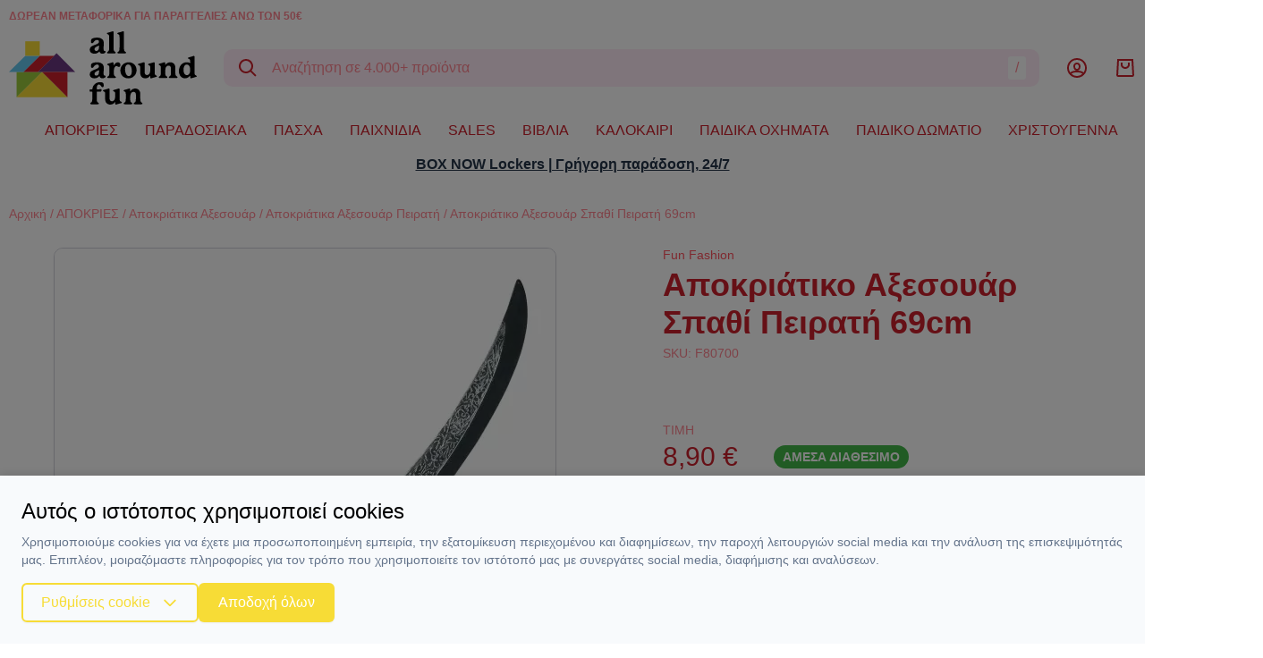

--- FILE ---
content_type: text/html; charset=UTF-8
request_url: https://www.allaroundfun.gr/p/apokriatiko-axesouar-spathi-peirati-69cm
body_size: 13499
content:
<!DOCTYPE html>
<html lang="el" data-default-locale="el">
    <head>
        <meta charset="utf-8">
        <meta name="viewport" content="width=device-width, initial-scale=1">
        <meta name="locale" content="el">

        <!-- dnd- prefetch -->
        <link rel="dns-prefetch" href="//www.google-analytics.com" />
        <link rel="dns-prefetch" href="//stats.g.doubleclick.net" />
                <link rel="dns-prefetch" href="//analytics.skroutz.gr" />
        
        <!-- CSRF Token -->
        <meta name="csrf-token" content="lQSRCBs8qyhBsL5zJWPoRGrDYV8n8a1FFS7QHrCY">

        <!-- Metatags -->
        <link rel="icon" type="image/png" sizes="32x32" href="/favicon-32x32.png" />
        <link rel="icon" type="image/png" sizes="16x16" href="/favicon-16x16.png" />
        <link rel="canonical" href="https://www.allaroundfun.gr/p/apokriatiko-axesouar-spathi-peirati-69cm" />
<meta property="og:image" name="og:image" content="https://www.allaroundfun.gr/images/styles/og_image/F80700.jpg" />
<meta property="og:site_name" name="og:site_name" content="AllAroundFun" />
<meta property="og:title" name="og:title" content="Αποκριάτικο Αξεσουάρ Σπαθί Πειρατή 69cm | AllAroundFun" />
<meta property="og:type" name="og:type" content="product" />
<meta property="og:url" name="og:url" content="https://www.allaroundfun.gr/p/apokriatiko-axesouar-spathi-peirati-69cm" />
<title>Αποκριάτικο Αξεσουάρ Σπαθί Πειρατή 69cm | AllAroundFun</title>
<meta property="twitter:card" name="twitter:card" content="summary" />
<meta property="twitter:creator" name="twitter:creator" content="@netstudio" />
<meta property="twitter:image" name="twitter:image" content="https://www.allaroundfun.gr/images/styles/twitter_image/F80700.jpg" />
<meta property="twitter:title" name="twitter:title" content="Αποκριάτικο Αξεσουάρ Σπαθί Πειρατή 69cm | AllAroundFun" />
<meta property="twitter:url" name="twitter:url" content="https://www.allaroundfun.gr/p/apokriatiko-axesouar-spathi-peirati-69cm" />

        <!-- alternate hreflangs -->
        
        <style>
            :root {
                --cc-primary-light: 255 255 255;
                --cc-primary-normal: 247 220 54;
                --cc-primary-dark: 205 32 44;
            }
        </style>
        <!-- Styles -->
        <link href="/css/app.css?id=cbba2c9151df072a43f1" rel="stylesheet">

        <!-- Scripts -->
        <script>
    window.dataLayer = window.dataLayer || [];
    function gtag() {
        dataLayer.push(arguments);
    }
    gtag('consent', 'default', {
        'ad_storage': 'denied',
        'ad_user_data': 'denied',
        'ad_personalization': 'denied',
        'analytics_storage': 'denied',
        'functionality_storage': 'denied'
    });
</script>
<script defer src="/js/app.js?id=6d694382847b3c703f5b"></script>

        
        
                <script>(function(w,d,l){"use strict";w[l]=w[l]||[],w[l].push({event:"insights.js"});
        var i=d.getElementsByTagName('script')[0],n=d.createElement('script');n.async=true,
        n.src="https://insights.allaroundfun.gr/insights.js?l="+l,i.parentNode.insertBefore(n,i)
        })(window,document,'dataLayer');</script>
        
        <script async src="https://www.googletagmanager.com/gtag/js?id=UA-182357956-1"></script>
        <script>
            window.dataLayer = window.dataLayer || [];

            gtag('js', new Date());
            gtag('config', 'UA-182357956-1', {'site_speed_sample_rate': 100});
            var GA_MEASUREMENT_ID = 'UA-182357956-1';
        </script>

        <!-- Google Tag Manager -->
        <script>(function(w,d,s,l,i){w[l]=w[l]||[];w[l].push({'gtm.start':
            new Date().getTime(),event:'gtm.js'});var f=d.getElementsByTagName(s)[0],
            j=d.createElement(s),dl=l!='dataLayer'?'&l='+l:'';j.async=true;j.src=
            'https://www.googletagmanager.com/gtm.js?id='+i+dl;f.parentNode.insertBefore(j,f);
            })(window,document,'script','dataLayer','GTM-KNJFZKS');
        </script>
        <!-- End Google Tag Manager -->

        
            </head>
    <body>
        <svg class="hidden" data-async="/icons.svg?id=e6da58a15300d2b46979" />

        <!-- Google Tag Manager (noscript) -->
        <noscript><iframe src="https://www.googletagmanager.com/ns.html?id=GTM-KNJFZKS" height="0" width="0" style="display:none;visibility:hidden"></iframe></noscript>
        <!-- End Google Tag Manager (noscript) -->

                        <script>
            if (window.dataLayer) {
                dataLayer.push({
                    event: 'pixel_page_view',
                    event_id: "yvG2E1CDfhzFJp6o",
                });
            }
        </script>
                
                <header class="bg-white print:hidden sticky top-0 z-90">
            <div class="container mx-auto px-10 pb-55 md:pb-0">
                <div class="top-bar hidden md:flex items-center justify-between py-10">
                    <div class="w-1/3">
                        <div class="block block--top-left">
        <div class="block--content">
        <div class="text-primary-lighter text-tiny"><strong>ΔΩΡΕΑΝ ΜΕΤΑΦΟΡΙΚΑ ΓΙΑ ΠΑΡΑΓΓΕΛΙΕΣ ΑΝΩ ΤΩΝ 50€</strong></div>
    </div>
</div>
                    </div>

                    <div class="w-1/3">
                        <div class="block block--top-center">
        <div class="block--content">
        <div class="text-center text-highlight text-tiny whitespace-no-wrap"> </div>
    </div>
</div>
                    </div>

                    <div class="w-1/3 text-primary-lighter text-tiny flex justify-end">
                        
                          
                    </div>
                </div>

                <div class="relative z-50 py-10 md:py-0 flex items-center justify-between">
                    <span id="navigation-btn" class="md:hidden"></span>

                    <div class="w-150 md:w-1/6">
                        <a aria-label="logo" href="/"><svg class="fill-current text-primary" viewBox="0 0 1693.91 661.9"><use href="#logo-with-colors"></use></svg></a>
                    </div>

                     <div class="flex-1 md:mx-30 absolute z-50 left-0 top-0 top-full w-full md:w-auto md:relative">
    <div data-search class="search relative z-50">
        <form method="get" action="https://www.allaroundfun.gr/search">
             <div>
    <div class="bg-white rounded-lg px-15 flex items-center bg-primary-lightest">

        <input
            type="text"
            class="block bg-transparent border-none outline-none w-full py-10 md:py-12 placeholder-primary-lighter "
            title="Αναζήτηση" required="required" data-error-message="Εισάγετε τουλάχιστον μία λέξη" placeholder="Αναζήτηση σε 4.000+ προϊόντα" name="query"
            />

        <a href="#" class="hover:text-highlight invisible" data-speech-clear>
                    <svg class="fill-current" width="24" viewBox="0 0 18 18"><use href="#close"></use></svg>                </a>

                

                <button title="Αναζήτηση" class="order-first text-primary hover:text-highlight mr-15" type="submit"><svg class="fill-current" width="24" viewBox="0 0 24 24"><use href="#search"></use></svg></button>

                <div class="bg-white rounded py-4 px-8 text-primary-lighter">/</div>

        
    </div>
    </div>
 
        </form>

        <div data-search-autocomplete class="search-autocomplete"></div>
    </div>
</div>
 

                    <div class="flex items-center justify-between">
                        <div class="hidden md:flex mr-30">
                            <a aria-label="Λογαριασμός" rel="nofollow" class="text-primary hover:text-highlight" href="https://www.allaroundfun.gr/login"><svg class="fill-current" width="24" viewBox="0 0 24 24"><use href="#user"></use></svg></a>
                        </div>

                        
                                                 <div id="cart-summary" data-cart="summary" class="relative z-10">
    <div class="text-primary">
        <svg class="fill-current" width="24" viewBox="0 0 24 24"><use href="#bag"></use></svg>
            </div>

    </div>
 
                                            </div>
                </div>
            </div>

            <div id="navigation" class="hidden md:block flex-1 md:mx-10 ml:mx-30 absolute z-50 left-0 top-0 top-full w-full md:w-auto md:relative">
                <div class="container mx-auto px-10 flex relative z-40">
                    <div class="lg:px-30 flex-none">
                         <ul class="menu ">
            <li class="parent">
            <a href="https://www.allaroundfun.gr/c/apokriatikes-stoles">ΑΠΟΚΡΙΕΣ</a>

                            <div class="submenu rounded-lg">
                    <div class="submenu-scroll">
                        <div class="container mx-auto px-10">
                            <ul>
            <li class="parent">
            <a href="https://www.allaroundfun.gr/c/apokriatikes-stoles-gia-mora">Αποκριάτικες Στολές για Μωρά</a>

                            <ul>
            <li class="">
            <a href="https://www.allaroundfun.gr/c/stoles-mpempe-agori">Στολές μπεμπέ αγόρι</a>

                    </li>
            <li class="">
            <a href="https://www.allaroundfun.gr/c/stoles-mpempe-koritsi">Στολές μπεμπέ κορίτσι</a>

                    </li>
    </ul>
                    </li>
            <li class="parent">
            <a href="https://www.allaroundfun.gr/c/apokriatikes-stoles-gia-koritsia">Αποκριάτικες Στολές Παιδικές για Κορίτσια</a>

                            <ul>
            <li class="">
            <a href="https://www.allaroundfun.gr/c/stoles-kpop-star">Στολές Pop Star</a>

                    </li>
            <li class="">
            <a href="https://www.allaroundfun.gr/c/stoles-zoakia-koritsia">Στολές Ζωάκια</a>

                    </li>
            <li class="">
            <a href="https://www.allaroundfun.gr/c/stoles-peiratines">Στολές Πειρατές / Πειρατίνες</a>

                    </li>
            <li class="">
            <a href="https://www.allaroundfun.gr/c/stoles-eidikes-koritsia">Στολές Ειδικών Δυνάμεων</a>

                    </li>
            <li class="">
            <a href="https://www.allaroundfun.gr/c/digma-stoles-koritsistikes">Στολές Μονόκερος</a>

                    </li>
            <li class="">
            <a href="https://www.allaroundfun.gr/c/stoles-nintza-gia-koritsia">Στολές Κινέζοι / Νίντζα</a>

                    </li>
            <li class="">
            <a href="https://www.allaroundfun.gr/c/stoles-halloween-koritsia">Στολές Halloween</a>

                    </li>
            <li class="">
            <a href="https://www.allaroundfun.gr/c/stoles-koritsistikes-agria-dysi">Στολές Άγρια Δύση</a>

                    </li>
            <li class="">
            <a href="https://www.allaroundfun.gr/c/stoli-prigkipissa">Στολές Ιππότες / Πριγκίπισσες</a>

                    </li>
            <li class="">
            <a href="https://www.allaroundfun.gr/c/stoles-neraides-zoakia">Στολές Νεράιδες / Ξωτικά</a>

                    </li>
            <li class="">
            <a href="https://www.allaroundfun.gr/c/stoles-koritsistikes-arxaia-ellada-aigyptos">Στολές Αρχαία Ελλάδα</a>

                    </li>
            <li class="">
            <a href="https://www.allaroundfun.gr/c/stoles-paramythia">Στολές Παραμύθια</a>

                    </li>
            <li class="">
            <a href="https://www.allaroundfun.gr/c/stoles-sinema">Στολές Σινεμά</a>

                    </li>
            <li class="">
            <a href="https://www.allaroundfun.gr/c/stoles-klooun-koritsistikes">Στολές Επαγγέλματα</a>

                    </li>
            <li class="">
            <a href="https://www.allaroundfun.gr/c/stoles-disco-60s-70s-80s">Στολές Disco</a>

                    </li>
            <li class="">
            <a href="https://www.allaroundfun.gr/c/stoles-chorou-tsarleston">Στολές Χορού / Τσάρλεστον</a>

                    </li>
    </ul>
                    </li>
            <li class="parent">
            <a href="https://www.allaroundfun.gr/c/apokriatikes-stoles-agoria">Αποκριάτικες Στολές Παιδικές για Αγόρια</a>

                            <ul>
            <li class="">
            <a href="https://www.allaroundfun.gr/c/stoles-peirates-agoria">Στολές Πειρατές / Πειρατίνες</a>

                    </li>
            <li class="">
            <a href="https://www.allaroundfun.gr/c/stoles-eidikes-dynameis-agoria">Στολές Ειδικών Δυνάμεων</a>

                    </li>
            <li class="">
            <a href="https://www.allaroundfun.gr/c/stoles-nintza-gia-agoria">Στολές Κινέζοι / Νίντζα</a>

                    </li>
            <li class="">
            <a href="https://www.allaroundfun.gr/c/stoles-halloween-agoria">Στολές Halloween</a>

                    </li>
            <li class="">
            <a href="https://www.allaroundfun.gr/c/stoles-agoristikes-agria-dysi">Στολές Άγρια Δύση</a>

                    </li>
            <li class="">
            <a href="https://www.allaroundfun.gr/c/stoles-ippotes-prigkipes">Στολές Ιππότες / Πριγκίπισσες</a>

                    </li>
            <li class="">
            <a href="https://www.allaroundfun.gr/c/stoles-agoristikes-arxaia-ellada-aigyptos">Στολές Αρχαία Ελλάδα</a>

                    </li>
            <li class="">
            <a href="https://www.allaroundfun.gr/c/stoles-paramythia-1">Στολές Παραμύθια</a>

                    </li>
            <li class="">
            <a href="https://www.allaroundfun.gr/c/stoles-zoakia-agoria">Στολές Ζωάκια</a>

                    </li>
            <li class="">
            <a href="https://www.allaroundfun.gr/c/stoles-sinema-1">Στολές Σινεμά</a>

                    </li>
            <li class="">
            <a href="https://www.allaroundfun.gr/c/stoles-klooun-agoristikes">Στολές Επαγγέλματα</a>

                    </li>
    </ul>
                    </li>
            <li class="parent">
            <a href="https://www.allaroundfun.gr/c/stoles-enilikon">Αποκριάτικες Στολές Ενηλίκων</a>

                            <ul>
            <li class="">
            <a href="https://www.allaroundfun.gr/c/stoles-chorou-tsarleston-1">Στολές Χορού / Τσάρλεστον</a>

                    </li>
            <li class="">
            <a href="https://www.allaroundfun.gr/c/stoles-peirates-enilikon">Στολές Πειρατές / Πειρατίνες</a>

                    </li>
            <li class="">
            <a href="https://www.allaroundfun.gr/c/stoles-eidikes-enilikon">Στολές Ειδικών Δυνάμεων</a>

                    </li>
            <li class="">
            <a href="https://www.allaroundfun.gr/c/stoles-nintza-kinezoi-enilikes">Στολές Κινέζοι / Νίντζα</a>

                    </li>
            <li class="">
            <a href="https://www.allaroundfun.gr/c/stoles-halloween-enilikon">Στολές Halloween</a>

                    </li>
            <li class="">
            <a href="https://www.allaroundfun.gr/c/stoles-enilikon-arxaia-ellada-aigyptos">Στολές Αρχαία Ελλάδα</a>

                    </li>
            <li class="">
            <a href="https://www.allaroundfun.gr/c/stoles-paramythia-2">Στολές Παραμύθια</a>

                    </li>
            <li class="">
            <a href="https://www.allaroundfun.gr/c/stoles-zoakia-enilikon">Στολές Ζωάκια</a>

                    </li>
            <li class="">
            <a href="https://www.allaroundfun.gr/c/stoles-sinema-2">Στολές Σινεμά</a>

                    </li>
            <li class="">
            <a href="https://www.allaroundfun.gr/c/stoles-klooun-enilikon">Στολές Επαγγέλματα</a>

                    </li>
            <li class="">
            <a href="https://www.allaroundfun.gr/c/stoles-disco-60s-70s-80s-2">Στολές Disco</a>

                    </li>
            <li class="">
            <a href="https://www.allaroundfun.gr/c/stoles-giatri-nosokomes">Στολές Γιατροί / Νοσοκόμες</a>

                    </li>
            <li class="">
            <a href="https://www.allaroundfun.gr/c/stoles-epochis">Στολές Εποχής</a>

                    </li>
            <li class="">
            <a href="https://www.allaroundfun.gr/c/stoles-asties">Στολές Αστείες</a>

                    </li>
            <li class="">
            <a href="https://www.allaroundfun.gr/c/stoles-souper-iroes">Στολές Σούπερ Ήρωες</a>

                    </li>
    </ul>
                    </li>
            <li class="parent">
            <a href="https://www.allaroundfun.gr/c/apokriatiko-makigiaz">Αποκριάτικο Μακιγιάζ</a>

                            <ul>
            <li class="">
            <a href="https://www.allaroundfun.gr/c/make-up">Make Up</a>

                    </li>
            <li class="">
            <a href="https://www.allaroundfun.gr/c/solinaria">Σωληνάρια</a>

                    </li>
            <li class="">
            <a href="https://www.allaroundfun.gr/c/molyvia">Μολύβια</a>

                    </li>
            <li class="">
            <a href="https://www.allaroundfun.gr/c/make-up-sets">Make Up Sets</a>

                    </li>
            <li class="">
            <a href="https://www.allaroundfun.gr/c/paletes">Παλέτες</a>

                    </li>
            <li class="">
            <a href="https://www.allaroundfun.gr/c/pinela-sfouggaria">Πινέλα - Σφουγγάρια</a>

                    </li>
            <li class="">
            <a href="https://www.allaroundfun.gr/c/glow-in-the-dark">Glow In The Dark</a>

                    </li>
            <li class="">
            <a href="https://www.allaroundfun.gr/c/kragion">Κραγιόν</a>

                    </li>
            <li class="">
            <a href="https://www.allaroundfun.gr/c/special-effects">Special Effects</a>

                    </li>
            <li class="">
            <a href="https://www.allaroundfun.gr/c/sprey-vafis-mallion">Σπρέυ Βαφής Μαλλιών</a>

                    </li>
    </ul>
                    </li>
            <li class="parent">
            <a href="https://www.allaroundfun.gr/c/apokriatika-axesouar">Αποκριάτικα Αξεσουάρ</a>

                            <ul>
            <li class="">
            <a href="https://www.allaroundfun.gr/c/apokriatika-gyalia">Αποκριάτικα Γυαλιά</a>

                    </li>
            <li class="">
            <a href="https://www.allaroundfun.gr/c/apokriatika-kapela">Αποκριάτικα Καπέλα</a>

                    </li>
            <li class="">
            <a href="https://www.allaroundfun.gr/c/apokriatikes-stekes">Αποκριάτικες Στέκες</a>

                    </li>
            <li class="">
            <a href="https://www.allaroundfun.gr/c/apokriatikes-maskes-mation">Αποκριάτικες Μάσκες Ματιών</a>

                    </li>
            <li class="">
            <a href="https://www.allaroundfun.gr/c/apokriatikes-maskes">Αποκριάτικες Μάσκες</a>

                    </li>
            <li class="">
            <a href="https://www.allaroundfun.gr/c/apokriatikes-tiares-ravdia">Αποκριάτικες Τιάρες-Ραβδιά</a>

                    </li>
            <li class="">
            <a href="https://www.allaroundfun.gr/c/apokriatikes-foustes">Αποκριάτικες Φούστες</a>

                    </li>
            <li class="">
            <a href="https://www.allaroundfun.gr/c/apokriatika-paidika-set">Αποκριάτικα Παιδικά Σετ</a>

                    </li>
            <li class="">
            <a href="https://www.allaroundfun.gr/c/apokriatika-spathia-opla">Αποκριάτικα Σπαθιά-Όπλα</a>

                    </li>
            <li class="">
            <a href="https://www.allaroundfun.gr/c/apokriatika-axesouar-peirati">Αποκριάτικα Αξεσουάρ Πειρατή</a>

                    </li>
            <li class="">
            <a href="https://www.allaroundfun.gr/c/apokriatika-pon-pon">Αποκριάτικα Πον-Πον &amp; Μπόα</a>

                    </li>
            <li class="">
            <a href="https://www.allaroundfun.gr/c/apokriatika-axesouar-nintza">Αποκριάτικα Αξεσουάρ Νίντζα</a>

                    </li>
            <li class="">
            <a href="https://www.allaroundfun.gr/c/apokriatika-axesouar-tromou">Αποκριάτικα Αξεσουάρ Halloween</a>

                    </li>
            <li class="">
            <a href="https://www.allaroundfun.gr/c/apokriatika-axesouar-magissas">Αποκριάτικα Αξεσουάρ Μάγισσας - Μάγου</a>

                    </li>
            <li class="">
            <a href="https://www.allaroundfun.gr/c/apokriatika-axesouar-ippoton">Αποκριάτικα Αξεσουάρ Ιπποτών</a>

                    </li>
            <li class="">
            <a href="https://www.allaroundfun.gr/c/apokriatika-axesouar-astynomikou">Αποκριάτικα Αξεσουάρ Αστυνομικού</a>

                    </li>
            <li class="">
            <a href="https://www.allaroundfun.gr/c/apokriatika-axesouar-indianon">Αποκριάτικα Αξεσουάρ Ινδιάνων</a>

                    </li>
            <li class="">
            <a href="https://www.allaroundfun.gr/c/apokriatika-axesouar-klooun">Αποκριάτικα Αξεσουάρ Κλόουν</a>

                    </li>
            <li class="">
            <a href="https://www.allaroundfun.gr/c/apokriatika-axesouar-archaias-elladas">Αποκριάτικα Αξεσουάρ Αρχαίας Ελλάδας</a>

                    </li>
            <li class="">
            <a href="https://www.allaroundfun.gr/c/apokriatika-axesouar-tsarleston">Αποκριάτικα Αξεσουάρ Τσάρλεστον</a>

                    </li>
            <li class="">
            <a href="https://www.allaroundfun.gr/c/apokriatika-axesouar-chavanezas">Αποκριάτικα Αξεσουάρ Χαβανέζας</a>

                    </li>
            <li class="">
            <a href="https://www.allaroundfun.gr/c/apokriatika-axesouar-disco">Αποκριάτικα Αξεσουάρ Disco</a>

                    </li>
            <li class="">
            <a href="https://www.allaroundfun.gr/c/apokriatika-gantia">Αποκριάτικα Γάντια - Κασκόλ</a>

                    </li>
            <li class="">
            <a href="https://www.allaroundfun.gr/c/apokriatika-kosmimata">Αποκριάτικα Κοσμήματα</a>

                    </li>
            <li class="">
            <a href="https://www.allaroundfun.gr/c/apokriatika-mousia-moustakia">Αποκριάτικα Μούσια-Μουστάκια</a>

                    </li>
            <li class="">
            <a href="https://www.allaroundfun.gr/c/apokriatika-kalson-kaltses">Αποκριάτικα Καλσόν-Κάλτσες</a>

                    </li>
            <li class="">
            <a href="https://www.allaroundfun.gr/c/apokriatika-papigion-gravates-tirantes">Αποκριάτικα Παπιγιόν-Γραβάτες-Τιράντες</a>

                    </li>
            <li class="">
            <a href="https://www.allaroundfun.gr/c/apokriatikes-vlefarides">Αποκριάτικες Βλεφαρίδες</a>

                    </li>
            <li class="">
            <a href="https://www.allaroundfun.gr/c/apokriatikes-ompreles-ventalies">Αποκριάτικες Ομπρέλες-Βεντάλιες</a>

                    </li>
            <li class="">
            <a href="https://www.allaroundfun.gr/c/apokriatikes-peroukes-kotsides">Αποκριάτικες Περούκες-Κοτσίδες</a>

                    </li>
            <li class="">
            <a href="https://www.allaroundfun.gr/c/apokriatika-axesouar-santoro">Αποκριάτικα Τατουάζ &amp; Αυτοκόλλητα</a>

                    </li>
            <li class="">
            <a href="https://www.allaroundfun.gr/c/diafora-apokriatika-axesouar">Διάφορα Αποκριάτικα Αξεσουάρ</a>

                    </li>
    </ul>
                    </li>
    </ul>
                        </div>
                    </div>
                </div>
                    </li>
            <li class="">
            <a href="https://www.allaroundfun.gr/c/paradosiaka">ΠΑΡΑΔΟΣΙΑΚΑ</a>

                    </li>
            <li class="parent">
            <a href="https://www.allaroundfun.gr/c/lampades">ΠΑΣΧΑ</a>

                            <div class="submenu rounded-lg">
                    <div class="submenu-scroll">
                        <div class="container mx-auto px-10">
                            <ul>
            <li class="parent">
            <a href="https://www.allaroundfun.gr/c/lampades-gia-efivous-enilikes">Πασχαλινές Λαμπάδες</a>

                            <ul>
            <li class="">
            <a href="https://www.allaroundfun.gr/c/lampades-gia-agoria">Πασχαλινές Λαμπάδες για Αγόρια</a>

                    </li>
            <li class="">
            <a href="https://www.allaroundfun.gr/c/lampades-gia-koritsia">Πασχαλινές Λαμπάδες για Κορίτσια</a>

                    </li>
            <li class="">
            <a href="https://www.allaroundfun.gr/c/lampades-gia-enilikes">Πασχαλινές Λαμπάδες για Ενήλικες</a>

                    </li>
    </ul>
                    </li>
    </ul>
                        </div>
                    </div>
                </div>
                    </li>
            <li class="parent">
            <a href="https://www.allaroundfun.gr/c/paichnidia">ΠΑΙΧΝΙΔΙΑ</a>

                            <div class="submenu rounded-lg">
                    <div class="submenu-scroll">
                        <div class="container mx-auto px-10">
                            <ul>
            <li class="">
            <a href="https://www.allaroundfun.gr/c/patinia">Πατίνια &amp; κράνη</a>

                    </li>
            <li class="">
            <a href="https://www.allaroundfun.gr/c/paichnidia-drasis">Παιχνίδια Δράσης για Παιδιά</a>

                    </li>
            <li class="">
            <a href="https://www.allaroundfun.gr/c/paichnidia-exoterikou-chorou">Παιχνίδια Εξωτερικού Χώρου</a>

                    </li>
            <li class="">
            <a href="https://www.allaroundfun.gr/c/fysikes-dexiotites">Φυσικές Δεξιότητες</a>

                    </li>
            <li class="">
            <a href="https://www.allaroundfun.gr/c/digma-8">Οχήματα &amp; Αυτοκινητόδρομοι</a>

                    </li>
            <li class="">
            <a href="https://www.allaroundfun.gr/c/digma-paichnidia-4">Τηλεκατευθυνόμενα</a>

                    </li>
            <li class="">
            <a href="https://www.allaroundfun.gr/c/pazl">Παζλ για Παιδιά - Επιτραπέζια</a>

                    </li>
            <li class="">
            <a href="https://www.allaroundfun.gr/c/kataskefes-dimiourgikotita">Κατασκευές &amp; Δημιουργικότητα</a>

                    </li>
            <li class="">
            <a href="https://www.allaroundfun.gr/c/paidikes-kouzines">Ξύλινες Παιδικές Κουζίνες</a>

                    </li>
            <li class="">
            <a href="https://www.allaroundfun.gr/c/kouzinika">Παιδικά Κουζινικά</a>

                    </li>
            <li class="">
            <a href="https://www.allaroundfun.gr/c/axesouar-gia-kouklospita">Κουκλόσπιτα Ξύλινα - Αξεσουάρ</a>

                    </li>
            <li class="">
            <a href="https://www.allaroundfun.gr/c/digma-7">Κούκλες &amp; Αξεσουάρ</a>

                    </li>
            <li class="">
            <a href="https://www.allaroundfun.gr/c/gia-to-nero">Παιχνίδια Νερού για Παιδιά</a>

                    </li>
            <li class="">
            <a href="https://www.allaroundfun.gr/c/zoakia-figoures">Ζωάκια-Φιγούρες</a>

                    </li>
            <li class="">
            <a href="https://www.allaroundfun.gr/c/zografiki">Ζωγραφική / DIY</a>

                    </li>
            <li class="">
            <a href="https://www.allaroundfun.gr/c/mousika-organa">Μουσική</a>

                    </li>
            <li class="">
            <a href="https://www.allaroundfun.gr/c/athlitika-paichnidia">Αθλητικά Παιχνίδια</a>

                    </li>
            <li class="">
            <a href="https://www.allaroundfun.gr/c/paichnidia-rolon">Παιχνίδια Ρόλων</a>

                    </li>
            <li class="">
            <a href="https://www.allaroundfun.gr/c/ekpaideftika">Εκπαιδευτικά</a>

                    </li>
            <li class="">
            <a href="https://www.allaroundfun.gr/c/paichnidia-party">Συρόμενα - Περπατούρες</a>

                    </li>
            <li class="">
            <a href="https://www.allaroundfun.gr/c/drastiriotites-ochimata">Παιχνίδια Δραστηριοτήτων για Μωρά</a>

                    </li>
            <li class="">
            <a href="https://www.allaroundfun.gr/c/digma-paichnidia-1">Βρεφικά Παιχνίδια με Ήχους</a>

                    </li>
    </ul>
                        </div>
                    </div>
                </div>
                    </li>
            <li class="">
            <a href="https://www.allaroundfun.gr/c/black-friday">SALES</a>

                    </li>
            <li class="parent">
            <a href="https://www.allaroundfun.gr/c/vivlia">ΒΙΒΛΙΑ</a>

                            <div class="submenu rounded-lg">
                    <div class="submenu-scroll">
                        <div class="container mx-auto px-10">
                            <ul>
            <li class="parent">
            <a href="https://www.allaroundfun.gr/c/ekpaideftika-vivlia">Εκπαιδευτικά Βιβλία για Παιδιά</a>

                            <ul>
            <li class="">
            <a href="https://www.allaroundfun.gr/c/fylla-ergasias">Φύλλα εργασίας</a>

                    </li>
            <li class="">
            <a href="https://www.allaroundfun.gr/c/vivlia-gnoseon">Βιβλία Γνώσεων για Παιδιά</a>

                    </li>
    </ul>
                    </li>
            <li class="parent">
            <a href="https://www.allaroundfun.gr/c/paidiki-logotechnia">Παιδική Λογοτεχνία</a>

                            <ul>
            <li class="">
            <a href="https://www.allaroundfun.gr/c/ellines-syggrafis">Ελληνική Παιδική Λογοτεχνία</a>

                    </li>
            <li class="">
            <a href="https://www.allaroundfun.gr/c/xenoi-syggrafis">Ξένοι Συγγραφείς Λογοτεχνικών Βιβλίων</a>

                    </li>
    </ul>
                    </li>
            <li class="">
            <a href="https://www.allaroundfun.gr/c/vivlia-vrefika-prosxolika">Βιβλία για Μωρά</a>

                    </li>
            <li class="">
            <a href="https://www.allaroundfun.gr/c/paidika-pazl">Βιβλιο-παιχνίδια</a>

                    </li>
            <li class="">
            <a href="https://www.allaroundfun.gr/c/vivlia-me-ichous">Βιβλία με Ήχους για Μωρά</a>

                    </li>
            <li class="">
            <a href="https://www.allaroundfun.gr/c/digma-vivlia">Βιβλία Ζωγραφικής</a>

                    </li>
            <li class="">
            <a href="https://www.allaroundfun.gr/c/paramythia-gia-paidia">Παραμύθια για Παιδιά</a>

                    </li>
            <li class="">
            <a href="https://www.allaroundfun.gr/c/christougenniatika-vivlia">Χριστουγεννιάτικα Παιδικά Βιβλία</a>

                    </li>
    </ul>
                        </div>
                    </div>
                </div>
                    </li>
            <li class="parent">
            <a href="https://www.allaroundfun.gr/c/kalokairi">ΚΑΛΟΚΑΙΡΙ</a>

                            <div class="submenu rounded-lg">
                    <div class="submenu-scroll">
                        <div class="container mx-auto px-10">
                            <ul>
            <li class="parent">
            <a href="https://www.allaroundfun.gr/c/fouskota-thalassis">Φουσκωτά Θαλάσσης</a>

                            <ul>
            <li class="">
            <a href="https://www.allaroundfun.gr/c/digma-fouskota-stromata">Φουσκωτά Στρώματα Θαλάσσης</a>

                    </li>
            <li class="">
            <a href="https://www.allaroundfun.gr/c/digma-fouskota-paichnidia">Φουσκωτά Παιχνίδια Θαλάσσης</a>

                    </li>
            <li class="">
            <a href="https://www.allaroundfun.gr/c/digma-sosivia">Σωσίβια - Μπρατσάκια</a>

                    </li>
    </ul>
                    </li>
            <li class="">
            <a href="https://www.allaroundfun.gr/c/pisines">Πισίνες Παιδικές</a>

                    </li>
            <li class="">
            <a href="https://www.allaroundfun.gr/c/fouskotes-varkes">Φουσκωτές Βάρκες</a>

                    </li>
            <li class="">
            <a href="https://www.allaroundfun.gr/c/paichnidia-nerou">Καλοκαιρινά Παιχνίδια Παραλίας</a>

                    </li>
            <li class="">
            <a href="https://www.allaroundfun.gr/c/digma-2">Πετσέτες Θαλάσσης</a>

                    </li>
            <li class="">
            <a href="https://www.allaroundfun.gr/c/kouvadakia-ochimata">Κουβαδάκια Παραλίας - Οχήματα</a>

                    </li>
    </ul>
                        </div>
                    </div>
                </div>
                    </li>
            <li class="parent">
            <a href="https://www.allaroundfun.gr/c/oximata">ΠΑΙΔΙΚΑ ΟΧΗΜΑΤΑ</a>

                            <div class="submenu rounded-lg">
                    <div class="submenu-scroll">
                        <div class="container mx-auto px-10">
                            <ul>
            <li class="">
            <a href="https://www.allaroundfun.gr/c/tritroxa-patinia">Τρίτροχα Παιδικά Πατίνια</a>

                    </li>
            <li class="">
            <a href="https://www.allaroundfun.gr/c/krani">Παιδικά Κράνη</a>

                    </li>
    </ul>
                        </div>
                    </div>
                </div>
                    </li>
            <li class="parent">
            <a href="https://www.allaroundfun.gr/c/paidiko-domatio">ΠΑΙΔΙΚΟ ΔΩΜΑΤΙΟ</a>

                            <div class="submenu rounded-lg">
                    <div class="submenu-scroll">
                        <div class="container mx-auto px-10">
                            <ul>
            <li class="">
            <a href="https://www.allaroundfun.gr/c/paidikes-skines">Παιδικές Σκηνές</a>

                    </li>
            <li class="">
            <a href="https://www.allaroundfun.gr/c/kathismata">Παιδικά Καθίσματα</a>

                    </li>
            <li class="">
            <a href="https://www.allaroundfun.gr/c/organosi">Οργάνωση Παιδικού Δωματίου</a>

                    </li>
            <li class="">
            <a href="https://www.allaroundfun.gr/c/chali-drastiriotiton">Χαλί Δραστηριοτήτων</a>

                    </li>
    </ul>
                        </div>
                    </div>
                </div>
                    </li>
            <li class="parent">
            <a href="https://www.allaroundfun.gr/c/christougenna">ΧΡΙΣΤΟΥΓΕΝΝΑ</a>

                            <div class="submenu rounded-lg">
                    <div class="submenu-scroll">
                        <div class="container mx-auto px-10">
                            <ul>
            <li class="">
            <a href="https://www.allaroundfun.gr/c/christougenniatikes-stoles-paidikes">Στολές Παιδικές</a>

                    </li>
            <li class="">
            <a href="https://www.allaroundfun.gr/c/christougenniatikes-stoles-enilikon">Στολές Ενηλίκων</a>

                    </li>
            <li class="">
            <a href="https://www.allaroundfun.gr/c/christougenniatika-axesouar-stolon">Χριστουγεννιάτικα Αξεσουάρ Στολών</a>

                    </li>
    </ul>
                        </div>
                    </div>
                </div>
                    </li>
            <li class="parent">
            <a href="https://www.allaroundfun.gr/c/halloween">HALLOWEEN</a>

                            <div class="submenu rounded-lg">
                    <div class="submenu-scroll">
                        <div class="container mx-auto px-10">
                            <ul>
            <li class="">
            <a href="https://www.allaroundfun.gr/c/halloween-paidikes-stoles">Στολές για Παιδιά</a>

                    </li>
            <li class="">
            <a href="https://www.allaroundfun.gr/c/halloween-stoles-enilikon">Στολές για Μεγάλους</a>

                    </li>
            <li class="">
            <a href="https://www.allaroundfun.gr/c/halloween-axesouar">Αξεσουάρ Τρόμου</a>

                    </li>
            <li class="">
            <a href="https://www.allaroundfun.gr/c/halloween-eidh-party">Είδη Πάρτι</a>

                    </li>
            <li class="">
            <a href="https://www.allaroundfun.gr/c/makigiaz-halloween">Μακιγιάζ Halloween</a>

                    </li>
    </ul>
                        </div>
                    </div>
                </div>
                    </li>
    </ul>
 
                    </div>
                </div>
            </div>
        </header>

        <div class="block block--promo">
        <div class="block--content">
        <p style="text-align: center;"><span style="text-decoration: underline;"><strong>BOX NOW Lockers | Γρήγορη παράδοση, 24/7 </strong></span></p>
<p> </p>
    </div>
</div>
        
        <div class="container mx-auto px-10 pt-20 pb-40">
    <div class="hidden print:block w-150 mt-20 mb-50"><svg class="fill-current text-black" viewBox="0 0 223.9 41.1">
            <use href="#logo"></use>
        </svg></div>
    <div class="text-small text-primary-lighter mb-30 print:hidden">
        <a class="text-primary-lighter hover:text-highlight" href="https://www.allaroundfun.gr">Αρχική</a> /

                                <a class="text-primary-lighter hover:text-highlight" href="https://www.allaroundfun.gr/c/apokriatikes-stoles">ΑΠΟΚΡΙΕΣ</a> /
                        <a class="text-primary-lighter hover:text-highlight" href="https://www.allaroundfun.gr/c/apokriatika-axesouar">Αποκριάτικα Αξεσουάρ</a> /
            
            <a class="text-primary-lighter hover:text-highlight" href="https://www.allaroundfun.gr/c/apokriatika-axesouar-peirati">Αποκριάτικα Αξεσουάρ Πειρατή</a> /
        
        <span>Αποκριάτικο Αξεσουάρ Σπαθί Πειρατή 69cm</span>
    </div>

    
    <div class="-mx-10 md:flex justify-around">
        <div class="relative product-gallery px-10 mb-20 md:max-w-1/2">
            
                            <div class="mb-20">
                    <a href="#" class="flex justify-center items-center">
                        <img alt="Αποκριάτικο Αξεσουάρ Σπαθί Πειρατή 69cm" id="main-image" class="md:border rounded-lg" src="https://www.allaroundfun.gr/images/styles/large/F80700.jpg" />
                    </a>
                </div>

                                <div data-gallery class="carousel md:flex -mx-10 print:hidden" data-match-media="(max-width: 768px)" data-peek="40" data-items="3">
                                        <a class="w-1/6 px-10" href="#"><img alt="Αποκριάτικο Αξεσουάρ Σπαθί Πειρατή 69cm" class="border rounded-md" src="https://www.allaroundfun.gr/images/styles/large/F80700.jpg"/></a>
                                    </div>
                                    </div>

        <div class="px-10 md:w-1/2 md:max-w-500">
                        <div class="text-primary-light text-small mb-5">
                <a class="hover:underline" href="https://www.allaroundfun.gr/b/fun-fashion">Fun Fashion</a>
            </div>
            
            <div class="mb-20 md:mb-70">
                <h1 class="text-h3 md:text-h1 text-primary font-bold">Αποκριάτικο Αξεσουάρ Σπαθί Πειρατή 69cm</h1>

                <div class="text-primary-lighter text-small mt-5">SKU: F80700</div>
            </div>

            <div class="text-primary-lighter text-small mb-5 uppercase">Τιμή</div>

            <div class="md:flex items-center mb-20 md:mb-70">
                <div class="md:mr-30 flex items-center mb-20 md:mb-0">
                    <div class="text-primary text-h3 md:text-h2 mr-10">8,90 €</div>

                                    </div>

                <div class="flex flex-1">
                    <div class="flex-1">
                        <div class="inline-block text-small font-bold text-white px-10 py-5 bg-success rounded-xl uppercase">Άμεσα διαθέσιμο</div>
                    </div>

                                    </div>
            </div>

            <form
                action="https://www.allaroundfun.gr/cart"
                method="post"
                data-cart-form
                data-full-cart-form
                data-id="3796"
                data-sku="F80700">
                <input type="hidden" name="_token" value="lQSRCBs8qyhBsL5zJWPoRGrDYV8n8a1FFS7QHrCY">
                
                                                        <div class="flex items-center justify-center mb-20 print:hidden">
                        
                                                <div class="flex items-center mx-10">
                            <div class="w-24 h-24 flex-none rounded-full bg-success flex items-center justify-center">
                                <svg class="fill-current text-white" width="14" viewBox="0 0 17 13"><use href="#tick"></use></svg>                            </div>
                                                        <div class="font-medium text-primary ml-8">Παράδοση σε 1-3 ημέρες</div>
                                                    </div>
                                            </div>
                    
                    <div class="flex items-center mb-20 print:hidden">
                         <div data-form-number class="bg-primary-lightest rounded-lg px-16 flex items-center w-130 h-60 rounded-lg mr-20">

    <a aria-label="Αφαίρεση" data-minus href="#" class="text-primary hover:text-highlight"><svg class="fill-current flex-none" width="20" viewBox="0 0 20 20"><use href="#minus"></use></svg></a>

    <div class="flex-1">
        <input
            type="number"
            class="block w-full bg-transparent border-none outline-none py-10 md:py-12 placeholder-primary-lighter text-center appearance-none"
            aria-label="Ποσότητα" name="quantity" value="1"
            />
    </div>

    <a aria-label="Προσθήκη" data-plus href="#" class="text-primary hover:text-highlight"><svg class="fill-current flex-none" width="20" viewBox="0 0 20 20"><use href="#plus"></use></svg></a>

</div>
 

                        <button
                            type="submit"
                            data-product-show-cart-add
                            data-id="3796"
                            data-sku="F80700"
                            data-price="8.9"
                            data-event_id="vsr8UY5QdpXSyxxx"
                            
                            class="btn btn-lg w-full justify-between rounded-full">
                            <svg class="fill-current" width="24" viewBox="0 0 24 24"><use href="#bag"></use></svg>                            <span class="block text-h6">Προσθήκη στο καλάθι</span>
                            <svg class="fill-current" width="24" viewBox="0 0 24 24"><use href="#arrow"></use></svg>                        </button>
                    </div>
                
                <input type="hidden" name="variant_id" value="3796" />
            </form>

            <div class="tabs print:hidden">
                <ul>
                    
                                            <li><a class="active" href="#product-dimensions">Διαστάσεις</a></li>
                    
                                    </ul>

                <div id="product-description" class="active">
                    

                                    </div>
                                    <div id="product-dimensions" class="active">
                        69cm
                    </div>
                
                            </div>
            <div class="hidden print:block">
                <p class="font-extrabold mt-20 mb-10">Περιγραφή</p>
                <p></p>
            </div>
        </div>
    </div>
</div>

<div class="bg-primary-lightest mb-30 print:hidden">
    <div class="container mx-auto px-10 py-40">
        <h2 class="text-h1 text-primary font-bold text-center mb-40">Σας προτείνουμε</h2>

        <div class="carousel -mx-10 md:flex md:flex-wrap" data-match-media="(max-width: 768px)" data-peek="40">
                        <div class="px-10 md:w-1/2 lg:w-1/4 md:mb-20 lg:mb-0">
                <div class="product-teaser h-full flex flex-col">
        <a href="https://www.allaroundfun.gr/p/apokriatiko-axesouar-mati-peirati-me-skoulariki" class="image">
        <span class="block relative z-0" style="padding-top: calc(0.76923076923077 * 100%);">
            <img class="absolute top-0 lef-0 w-full h-full"
                src="https://www.allaroundfun.gr/images/styles/medium/F80015.jpg"
                alt="Αποκριάτικο Αξεσουάρ Μάτι Πειρατή με Σκουλαρίκι" />
        </span>

                                </a>
        <div class="px-15 flex-1 flex flex-col">
        <div class="text-primary leading-snug mb-15 flex-1">
            <div class="flex mb-5">
                <h3 class="text-h5 font-medium flex-1"><a class="hover:text-highlight" href="https://www.allaroundfun.gr/p/apokriatiko-axesouar-mati-peirati-me-skoulariki">Αποκριάτικο Αξεσουάρ Μάτι Πειρατή με Σκουλαρίκι</a></h3>
                            </div>

            <div></div>
        </div>

        

        <div class="flex items-center justify-between">
            <div class="mr-10">
                
                <div class="text-primary text-h5 font-medium">1,50 €</div>
            </div>

            <button
                class="btn"
                title="Προσθήκη στο καλάθι"
                
                data-cart-add
                                data-id="3608"
                data-sku="F80015"
                data-price="1.5"
                data-event_id="dDPEM3XFEJWz6p7d">
                <span>Προσθήκη</span>
                <svg class="fill-current ml-10 mt-2" width="18" viewBox="0 0 24 24"><use href="#bag"></use></svg>            </button>
        </div>
    </div>
</div>

            </div>
                        <div class="px-10 md:w-1/2 lg:w-1/4 md:mb-20 lg:mb-0">
                <div class="product-teaser h-full flex flex-col">
        <a href="https://www.allaroundfun.gr/p/apokriatiko-axesouar-spathi-peirati" class="image">
        <span class="block relative z-0" style="padding-top: calc(0.76923076923077 * 100%);">
            <img class="absolute top-0 lef-0 w-full h-full"
                src="https://www.allaroundfun.gr/images/styles/medium/F80826.jpg"
                alt="Αποκριάτικο Αξεσουάρ Σπαθί Πειρατή Ασημί" />
        </span>

                                </a>
        <div class="px-15 flex-1 flex flex-col">
        <div class="text-primary leading-snug mb-15 flex-1">
            <div class="flex mb-5">
                <h3 class="text-h5 font-medium flex-1"><a class="hover:text-highlight" href="https://www.allaroundfun.gr/p/apokriatiko-axesouar-spathi-peirati">Αποκριάτικο Αξεσουάρ Σπαθί Πειρατή Ασημί</a></h3>
                            </div>

            <div></div>
        </div>

        

        <div class="flex items-center justify-between">
            <div class="mr-10">
                
                <div class="text-primary text-h5 font-medium">3,50 €</div>
            </div>

            <button
                class="btn"
                title="Προσθήκη στο καλάθι"
                
                data-cart-add
                                data-id="3934"
                data-sku="F80826"
                data-price="3.5"
                data-event_id="VoT8SwxteEr3iuug">
                <span>Προσθήκη</span>
                <svg class="fill-current ml-10 mt-2" width="18" viewBox="0 0 24 24"><use href="#bag"></use></svg>            </button>
        </div>
    </div>
</div>

            </div>
                        <div class="px-10 md:w-1/2 lg:w-1/4 md:mb-20 lg:mb-0">
                <div class="product-teaser h-full flex flex-col">
        <a href="https://www.allaroundfun.gr/p/apokriatiko-axesouar-gantzos-peirati" class="image">
        <span class="block relative z-0" style="padding-top: calc(0.76923076923077 * 100%);">
            <img class="absolute top-0 lef-0 w-full h-full"
                src="https://www.allaroundfun.gr/images/styles/medium/F80195.jpg"
                alt="Αποκριάτικο Αξεσουάρ Γάντζος Πειρατή" />
        </span>

                                </a>
        <div class="px-15 flex-1 flex flex-col">
        <div class="text-primary leading-snug mb-15 flex-1">
            <div class="flex mb-5">
                <h3 class="text-h5 font-medium flex-1"><a class="hover:text-highlight" href="https://www.allaroundfun.gr/p/apokriatiko-axesouar-gantzos-peirati">Αποκριάτικο Αξεσουάρ Γάντζος Πειρατή</a></h3>
                            </div>

            <div></div>
        </div>

        

        <div class="flex items-center justify-between">
            <div class="mr-10">
                
                <div class="text-primary text-h5 font-medium">2,50 €</div>
            </div>

            <button
                class="btn"
                title="Προσθήκη στο καλάθι"
                
                data-cart-add
                                data-id="3630"
                data-sku="F80195"
                data-price="2.5"
                data-event_id="amYAiMS3M4o5QSAp">
                <span>Προσθήκη</span>
                <svg class="fill-current ml-10 mt-2" width="18" viewBox="0 0 24 24"><use href="#bag"></use></svg>            </button>
        </div>
    </div>
</div>

            </div>
                        <div class="px-10 md:w-1/2 lg:w-1/4 md:mb-20 lg:mb-0">
                <div class="product-teaser h-full flex flex-col">
        <a href="https://www.allaroundfun.gr/p/apokriatiko-axesouar-koumpoura" class="image">
        <span class="block relative z-0" style="padding-top: calc(0.76923076923077 * 100%);">
            <img class="absolute top-0 lef-0 w-full h-full"
                src="https://www.allaroundfun.gr/images/styles/medium/F80510.jpg"
                alt="Αποκριάτικο Αξεσουάρ Κουμπούρα" />
        </span>

                                </a>
        <div class="px-15 flex-1 flex flex-col">
        <div class="text-primary leading-snug mb-15 flex-1">
            <div class="flex mb-5">
                <h3 class="text-h5 font-medium flex-1"><a class="hover:text-highlight" href="https://www.allaroundfun.gr/p/apokriatiko-axesouar-koumpoura">Αποκριάτικο Αξεσουάρ Κουμπούρα</a></h3>
                            </div>

            <div></div>
        </div>

        

        <div class="flex items-center justify-between">
            <div class="mr-10">
                
                <div class="text-primary text-h5 font-medium">4,90 €</div>
            </div>

            <button
                class="btn"
                title="Προσθήκη στο καλάθι"
                
                data-cart-add
                                data-id="3701"
                data-sku="F80510"
                data-price="4.9"
                data-event_id="jfQNNqXhNlS0mfcs">
                <span>Προσθήκη</span>
                <svg class="fill-current ml-10 mt-2" width="18" viewBox="0 0 24 24"><use href="#bag"></use></svg>            </button>
        </div>
    </div>
</div>

            </div>
                    </div>
    </div>
</div>


                <section class="container mx-auto px-10 mb-45 print:hidden">
            <div class="bg-gradient-primary rounded-lg p-15 lg:p-60 lg:flex items-center shadow-2xl">
                <div class="mb-20 lg:mb-0 text-center lg:text-left lg:w-2/3 lg:pr-40">
                    <h3 class="text-h5 lg:text-h1 font-bold text-white mb-10">Μάθετε πρώτοι για τις προσφορές μας</h3>
                    <div class="text-h6 lg:text-h3 text-primary-lighter">Εγγραφείτε στο newsletter για να λαμβάνετε πρώτοι τα νέα και τις προσφορές μας</div>
                </div>

                <div class="lg:w-1/3">
                    <form action="https://allaroundfun.us10.list-manage.com/subscribe/post?u=791aa71c7df4b22232b555105&amp;id=ca258515ea" method="post" id="mc-embedded-subscribe-form" name="mc-embedded-subscribe-form" class="validate" target="_blank" novalidate="true">
                        <div>
                            <div class="bg-white px-15 flex items-center w-full h-45 rounded-xl pr-0" data-children-count="1">
                                <input type="email" name="EMAIL" class="block bg-transparent border-none outline-none w-full py-10 md:py-12 placeholder-primary-lighter" id="mce-EMAIL" placeholder="Εισάγετε το email σας" required="" pattern="[a-zA-Z0-9._%+-]+@[a-zA-Z0-9.-]+\.[a-zA-Z]{2,15}$" data-kwimpalastatus="alive" data-kwimpalaid="1604521456656-0">
                                <div class="hidden md:block -mr-px">
                                    <input type="submit" value="Εγγραφή" name="subscribe" class="btn h-45 cursor-pointer">
                                </div>
                            </div>
                            <div style="position: absolute; left: -5000px;" aria-hidden="true" data-children-count="1">
                                <input type="text" name="b_791aa71c7df4b22232b555105_ca258515ea" tabindex="-1" value="">
                            </div>
                            <div class="md:hidden mt-20">
                                <input type="submit" value="Εγγραφή" name="subscribe" class="btn w-full h-45">
                            </div>
                        </div>
                    </form>
                </div>
            </div>
        </section>
        
                <footer class="print:hidden">
                        <div class="container mx-auto px-10 mb-35">
                <div class="lg:flex">
                    <div class="flex flex-col items-center mb-30 md:mb-60 lg:mb-0 lg:block lg:w-2/6">
                        <a title="logo" href="/" class="block mb-30"><svg class="fill-current text-primary" width="220" viewBox="0 0 1693.91 661.9"><use href="#logo-with-colors"></use></svg></a>

                        <div class="block block--callinfo">
        <div class="block--content">
        <div class="text-primary font-bold text-small mb-10">THΛ. ΚΕΝΤΡΟ:</div>
<div class="text-primary text-h3 font-bold mb-10 flex items-center"><svg class="fill-current mr-10" width="24" viewbox="0 0 24 24"></svg> <a href="tel:2295035336">22950-35336</a></div>
<div class="text-primary mb-5">Δευτέρα - Παρασκευή 10:00-20:00</div>
<div class="text-primary-lighter text-small">Επικοινωνία από σταθερό τηλέφωνο με αστική χρέωση</div>
    </div>
</div>
                    </div>
                    <div class="lg:w-4/6">
                        <div class="mb-20 md:flex md:mb-40">
                            <div class="border-t border-b md:border-0 pt-20 md:pt-0 md:w-1/3 px-10 md:px-0">
                                <h4 class="toggle-active cursor-pointer md:cursor-default text-primary font-bold text-small mb-20 flex items-center justify-between">
                                    <span class="uppercase">Ποιοί είμαστε</span>
                                    <svg class="fill-current chevron md:hidden transform rotate-90" width="20" viewBox="0 0 18 18"><use href="#chevron"></use></svg>                                </h4>
                                <ul class="menu">
                                    <li><a href="https://www.allaroundfun.gr/about">Η Εταιρία</a></li>
                                    <li><a href="https://www.allaroundfun.gr/contact">Επικοινωνία</a></li>
                                    <li><a href="https://www.allaroundfun.gr/blog">Blog</a></li>
                                </ul>
                            </div>
                            <div class="border-b md:border-0 pt-20 md:pt-0 md:w-1/3 px-10 md:px-0">
                                <h4 class="toggle-active cursor-pointer md:cursor-default text-primary font-bold text-small mb-20 flex items-center justify-between">
                                    <span class="uppercase">Πληροφορίες αγορών</span>
                                    <svg class="fill-current chevron md:hidden transform rotate-90" width="20" viewBox="0 0 18 18"><use href="#chevron"></use></svg>                                </h4>
                                <ul class="menu">
                                    <li><a rel="nofollow" href="https://www.allaroundfun.gr/terms">Όροι &amp; Προϋποθέσεις</a></li>
                                    <li><a rel="nofollow" href="https://www.allaroundfun.gr/privacy">Προσωπικά Δεδομένα</a></li>
                                </ul>
                            </div>
                            <div class="border-b md:border-0 pt-20 md:pt-0 md:w-1/3 px-10 md:px-0">
                                <h4 class="toggle-active cursor-pointer md:cursor-default text-primary font-bold text-small mb-20 flex items-center justify-between">
                                    <span class="uppercase">Πληροφορίες αγορών</span>
                                    <svg class="fill-current chevron md:hidden transform rotate-90" width="20" viewBox="0 0 18 18"><use href="#chevron"></use></svg>                                </h4>
                                <ul class="menu">
                                    <li><a rel="nofollow" href="https://www.allaroundfun.gr/shipping-information">Αποστολή &amp; Παραλαβή</a></li>
                                    <li><a rel="nofollow" href="https://www.allaroundfun.gr/payment-methods">Τρόποι Πληρωμής</a></li>
                                    <li><a rel="nofollow" href="https://www.allaroundfun.gr/return-policy">Πολιτική επιστροφών</a></li>
                                </ul>
                            </div>
                        </div>
                        <div class="md:flex items-center">
                            <h5 class="mb-20 md:mb-0 md:mr-15 text-primary font-bold text-small uppercase">Βρείτε μας στα social media:</h5>

                            <div class="flex flex-wrap items-center">
                                <a title="facebook page" href="https://www.facebook.com/All-Around-Fun-101625311675105" class="block w-30 h-30 mr-15 flex items-center justify-center bg-highlight rounded-full text-social hover:bg-primary hover:text-white"><svg class="fill-current" width="16" viewBox="0 0 16 16"><use href="#facebook"></use></svg></a>

                                <a title="instagram account" href="https://www.instagram.com/allaroundfungr" class="block w-30 h-30 mr-15 flex items-center justify-center bg-highlight rounded-full text-social hover:bg-primary hover:text-white"><svg class="fill-current" width="16" viewBox="0 0 36 36"><use href="#instagram"></use></svg></a>
                            </div>
                        </div>
                    </div>
                </div>
            </div>
                        <div class="bg-gradient-primary">
                <div class="container mx-auto px-10 py-30 flex flex-col-reverse md:flex-row md:items-center">
                    <div class="md:w-2/6 flex items-center">
                        <svg class="fill-current rounded-icon mr-10" width="32" viewBox="0 0 32 21"><use href="#visa"></use></svg>                        <svg class="fill-current rounded-icon mr-10" width="32" viewBox="0 0 32 21"><use href="#mastercard"></use></svg>                        <svg class="fill-current rounded-icon mr-10" width="32" viewBox="0 0 32 21"><use href="#maestro"></use></svg>                        <svg class="fill-current rounded-icon mr-10" width="32" viewBox="0 0 32 21"><use href="#dinners"></use></svg>                        <a aria-label="visa secure" class="block mx-1" rel="noopener" target="_blank" href="https://paycenter.piraeusbank.gr/redirection/Content/HTML/3DSecure_el.html">
                            <svg class="fill-current rounded-icon mr-10" width="32" viewBox="0 0 32 21"><use href="#visa-secure"></use></svg>                        </a>
                        <a aria-label="mastercard secure" class="block mx-1" rel="noopener" target="_blank" href="https://paycenter.piraeusbank.gr/redirection/Content/HTML/3DSecure_el.html">
                            <svg class="fill-current rounded-icon mr-10" width="32" viewBox="0 0 32 21"><use href="#mastercard-secure"></use></svg>                        </a>
                        
                    </div>

                    <div class="md:w-4/6">
                        <div class="block block--usps">
        <div class="block--content">
        <div class="md:flex">
                            <div class="flex mb-20 md:mb-0 md:w-1/3 items-center">
                                <svg class="fill-current text-highlight mr-10" width="20" viewBox="0 0 20 20"><use href="#delivery"></use></svg>                                <div>
                                    <h5 class="text-white mb-2">Δωρεάν Μεταφορικά</h5>
                                    <div class="text-primary-lighter text-small">Σε εκατοντάδες προϊόντα</div>
                                </div>
                            </div>

                            <div class="flex mb-20 md:mb-0 md:w-1/3 items-center">
                                <svg class="fill-current text-highlight mr-10" width="20" viewBox="0 0 20 20"><use href="#box"></use></svg>                                <div>
                                    <h5 class="text-white mb-2">Παράδοση</h5>
                                    <div class="text-primary-lighter text-small">Στην πόρτα σου</div>
                                </div>
                            </div>

                            <div class="flex mb-20 md:mb-0 md:w-1/3 items-center">
                                <svg class="fill-current text-highlight mr-10" width="20" viewBox="0 0 20 20"><use href="#radar"></use></svg>                                <div>
                                    <h5 class="text-white mb-2">Χιλιάδες προϊόντα</h5>
                                    <div class="text-primary-lighter text-small">Για το παιδί</div>
                                </div>
                            </div>
                        </div>
    </div>
</div>
                    </div>
                </div>
            </div>
            <div class="container mx-auto px-10 py-20 text-small flex flex-col md:flex-wrap md:flex-row md:justify-between md:items-center lg:justify-start">
                <div class="text-primary-lighter mb-20 md:mb-0 lg:w-1/3">© 2026 AllAroundFun. All rights reserved.</div>

                <div class="order-first lg:order-none mb-20 lg:mb-0 md:w-full lg:w-auto lg:flex-1">
                    <ul class="flex flex-wrap items-center">
                        <li class="mr-10 pr-10 border-r"><a rel="nofollow" href="https://www.allaroundfun.gr/terms" class="text-primary hover:text-highlight">Όροι &amp; Προϋποθέσεις</a></li>
                        <li><a rel="nofollow" href="https://www.allaroundfun.gr/privacy" class="text-primary hover:text-highlight">Προσωπικά Δεδομένα</a></li>
                    </ul>
                </div>

                <div class="flex items-center whitespace-nowrap text-primary-lighter">
                    Powered by
                    <a href="https://www.netstudio.gr" class="flex items-center ml-5 hover:text-primary-light">
                        <svg class="fill-current mr-5" width="14" viewBox="0 0 14 14"><use href="#netstudio-star"></use></svg>                        Netstudio
                    </a>
                </div>
            </div>
        </footer>
        
        
        
        <div class="pswp" tabindex="-1" role="dialog" aria-hidden="true">
    <div class="pswp__bg"></div>
    <div class="pswp__scroll-wrap">
        <div class="pswp__container">
            <div class="pswp__item"></div>
            <div class="pswp__item"></div>
            <div class="pswp__item"></div>
        </div>
        <div class="pswp__ui pswp__ui--hidden">
            <div class="pswp__top-bar">
                <div class="pswp__counter"></div>
                <button class="pswp__button pswp__button--close" title="Close (Esc)"></button>
                <button class="pswp__button pswp__button--share" title="Share"></button>
                <button class="pswp__button pswp__button--fs" title="Toggle fullscreen"></button>
                <button class="pswp__button pswp__button--zoom" title="Zoom in/out"></button>
                <div class="pswp__preloader">
                    <div class="pswp__preloader__icn">
                      <div class="pswp__preloader__cut">
                        <div class="pswp__preloader__donut"></div>
                      </div>
                    </div>
                </div>
            </div>
            <div class="pswp__share-modal pswp__share-modal--hidden pswp__single-tap">
                <div class="pswp__share-tooltip"></div>
            </div>
            <div class="pswp__caption">
                <div class="pswp__caption__center"></div>
            </div>
            <button class="pswp__button pswp__button--arrow--left" title="Previous (arrow left)"></button>
            <button class="pswp__button pswp__button--arrow--right" title="Next (arrow right)"></button>
        </div>
    </div>
</div>

<link rel="stylesheet" href="/js/photoswipe/photoswipe.css">
<link rel="stylesheet" href="/js/photoswipe/default-skin/default-skin.css">
<script src="/js/photoswipe/photoswipe.min.js"></script>
<script src="/js/photoswipe/photoswipe-ui-default.min.js"></script>

<script>
    if (window.dataLayer) {
        dataLayer.push({ ecommerce: null });
        dataLayer.push({
            event: "view_item",
            event_id: "h5r5H9x8HotObpoD",
            ecommerce: {
                value: "8.9",
                items: [
                    {
                        item_id: "F80700",
                        item_name: "Αποκριάτικο Αξεσουάρ Σπαθί Πειρατή 69cm"
                    }
                ]
            }
        });
    }
</script>

        <!-- mobile navigation -->
        <div id="mobile-navigation" class="flex flex-col md:hidden">
            <div class="bg-primary-lightest py-15 px-10 flex justify-between items-center">
                <a aria-label="Κλείσιμο μενού" href="#" id="navigation-close">
                    <svg class="fill-current text-primary" width="25" viewBox="0 0 18 18"><use href="#close"></use></svg>                </a>

                  
            </div>

            <div class="mobile-menu flex-1" data-mobile-menu></div>

            <div class="flex-none bg-primary-lightest">
                <a rel="nofollow" href="https://www.allaroundfun.gr/login" class="flex items-center text-primary leading-tight border-b border-border-light py-15 px-10">
                    <svg class="fill-current mr-12" width="24" viewBox="0 0 24 24"><use href="#user"></use></svg>                    <span>Ο λογαριασμός σας</span>
                </a>

                            </div>
        </div>

        <script type="application/ld+json">
        {
            "@context": "https://schema.org",
            "@graph": [{"@type":"WebPage","@id":"https:\/\/www.allaroundfun.gr\/p\/apokriatiko-axesouar-spathi-peirati-69cm","publisher":{"@type":"Organization","@id":"https:\/\/www.allaroundfun.gr"}},{"@type":"WebSite","@id":"https:\/\/www.allaroundfun.gr\/website","name":"AllAroundFun","url":"https:\/\/www.allaroundfun.gr","potentialAction":{"@type":"SearchAction","target":"https:\/\/www.allaroundfun.gr\/search?query={search_term_string}","query-input":"required name=search_term_string"},"publisher":{"@type":"Organization","@id":"https:\/\/www.allaroundfun.gr","name":"AllAroundFun"}},{"@type":"Product","url":"https:\/\/www.allaroundfun.gr\/p\/apokriatiko-axesouar-spathi-peirati-69cm","category":"\u0391\u03c0\u03bf\u03ba\u03c1\u03b9\u03ac\u03c4\u03b9\u03ba\u03b1 \u0391\u03be\u03b5\u03c3\u03bf\u03c5\u03ac\u03c1 \u03a0\u03b5\u03b9\u03c1\u03b1\u03c4\u03ae","name":"\u0391\u03c0\u03bf\u03ba\u03c1\u03b9\u03ac\u03c4\u03b9\u03ba\u03bf \u0391\u03be\u03b5\u03c3\u03bf\u03c5\u03ac\u03c1 \u03a3\u03c0\u03b1\u03b8\u03af \u03a0\u03b5\u03b9\u03c1\u03b1\u03c4\u03ae 69cm","sku":"F80700","mpn":"F80700","description":"","image":{"@type":"ImageObject","representativeOfPage":"True","url":"https:\/\/www.allaroundfun.gr\/images\/styles\/large\/F80700.jpg"},"offers":{"@type":"Offer","price":"8.90","priceCurrency":"EUR","priceValidUntil":"2027-01-19","availability":"InStock","url":"https:\/\/www.allaroundfun.gr\/p\/apokriatiko-axesouar-spathi-peirati-69cm"},"brand":"Fun Fashion"}]
        }
        </script>

            <div class="cc-dialog"><div class="fixed inset-0 z-100 flex items-end  hidden cookie-choice-required bg-black/50">
    <div id="cookie-consent" role="dialog" aria-modal="true" tabindex="-1" aria-label="Cookie Consent Modal" class="hidden" data-auto-open="true" data-transition-leave="transition ease-in duration-75" data-transition-leave-start="transform opacity-100 scale-100" data-transition-leave-end="transform opacity-0 scale-95">
        <div class="flex items-center justify-between mb-2">
            <div class="text-2xl font-medium">Αυτός ο ιστότοπος χρησιμοποιεί cookies</div>
            <button id="cookie-consent-back-button" type="button" class="hidden">
                <svg class="w-4 h-4 fill-gray-500 stroke-gray-500 mr-6" xmlns="http://www.w3.org/2000/svg" viewBox="0 0 640 640"><path d="M183.1 137.4C170.6 124.9 150.3 124.9 137.8 137.4C125.3 149.9 125.3 170.2 137.8 182.7L275.2 320L137.9 457.4C125.4 469.9 125.4 490.2 137.9 502.7C150.4 515.2 170.7 515.2 183.2 502.7L320.5 365.3L457.9 502.6C470.4 515.1 490.7 515.1 503.2 502.6C515.7 490.1 515.7 469.8 503.2 457.3L365.8 320L503.1 182.6C515.6 170.1 515.6 149.8 503.1 137.3C490.6 124.8 470.3 124.8 457.8 137.3L320.5 274.7L183.1 137.4z"/></svg>
                <span class="sr-only">Πίσω</span>
            </button>
        </div>
        <div class="cookie-info">
            Χρησιμοποιούμε cookies για να έχετε μια προσωποποιημένη εμπειρία, την εξατομίκευση περιεχομένου και διαφημίσεων, την παροχή λειτουργιών social media και την ανάλυση της επισκεψιμότητάς μας. Επιπλέον, μοιραζόμαστε πληροφορίες για τον τρόπο που χρησιμοποιείτε τον ιστότοπό μας με συνεργάτες social media, διαφήμισης και αναλύσεων.        </div>
        <form action="https://www.allaroundfun.gr/p/apokriatiko-axesouar-spathi-peirati-69cm" method="post">
            <input type="hidden" name="_token" value="lQSRCBs8qyhBsL5zJWPoRGrDYV8n8a1FFS7QHrCY">            <div id="cookie-consent-settings" class="hidden"></div>
            <div id="cookie-consent-error" class="text-red-600 text-sm flex items-center space-x-1 hidden mb-4">
                <svg class="flex-none" width="20" height="20" xmlns="http://www.w3.org/2000/svg" fill="none" viewBox="0 0 24 24" stroke="currentColor" aria-hidden="true">
                    <path stroke-linecap="round" stroke-linejoin="round" stroke-width="2" d="M12 8v4m0 4h.01M21 12a9 9 0 11-18 0 9 9 0 0118 0z"/>
                </svg>
                <span>Something went wrong! Please try again.</span>
            </div>
            <div class="buttons-container">
                                <button id="cookie-consent-settings-button" type="button">
                    <span>Ρυθμίσεις cookie</span>
                    <svg class="ml-1 sm:ml-3" width="20" height="20" xmlns="http://www.w3.org/2000/svg" fill="none" viewBox="0 0 24 24" stroke="currentColor" aria-hidden="true">
                        <path stroke-linecap="round" stroke-linejoin="round" stroke-width="2" d="M19 9l-7 7-7-7"/>
                    </svg>
                </button>
                <button type="submit" name="op" value="save" class="!hidden cookie-consent-allow-section">
                    Αποδοχή επιλεγμένων
                </button>
                <button type="submit" name="op" value="accept" autofocus data-action="cookie-consent#acceptAll" data-cookie-consent-target="acceptButton" class="cookie-consent-allow-button">
                    Αποδοχή όλων
                </button>
            </div>
        </form>
    </div>
</div>

<script src="/vendor/netcookie/netcookie.js?id=dcade807c86b5d5a431de1c47d989e7a" defer></script>
<link rel="stylesheet" href="/vendor/netcookie/netcookie.css?id=aa78de27b19cade951586d82ce8d01fc" />
</div></body>
</html>


--- FILE ---
content_type: application/javascript
request_url: https://www.allaroundfun.gr/js/app.js?id=6d694382847b3c703f5b
body_size: 33510
content:
!function(t){function e(e){for(var n,o,i=e[0],a=e[1],c=0,u=[];c<i.length;c++)o=i[c],Object.prototype.hasOwnProperty.call(r,o)&&r[o]&&u.push(r[o][0]),r[o]=0;for(n in a)Object.prototype.hasOwnProperty.call(a,n)&&(t[n]=a[n]);for(s&&s(e);u.length;)u.shift()()}var n={},r={0:0};function o(e){if(n[e])return n[e].exports;var r=n[e]={i:e,l:!1,exports:{}};return t[e].call(r.exports,r,r.exports,o),r.l=!0,r.exports}o.e=function(t){var e=[],n=r[t];if(0!==n)if(n)e.push(n[2]);else{var i=new Promise((function(e,o){n=r[t]=[e,o]}));e.push(n[2]=i);var a,c=document.createElement("script");c.charset="utf-8",c.timeout=120,o.nc&&c.setAttribute("nonce",o.nc),c.src=function(t){return o.p+"js/"+({1:"vendors/slider",2:"vendors/sweetalert"}[t]||t)+".js"}(t);var s=new Error;a=function(e){c.onerror=c.onload=null,clearTimeout(u);var n=r[t];if(0!==n){if(n){var o=e&&("load"===e.type?"missing":e.type),i=e&&e.target&&e.target.src;s.message="Loading chunk "+t+" failed.\n("+o+": "+i+")",s.name="ChunkLoadError",s.type=o,s.request=i,n[1](s)}r[t]=void 0}};var u=setTimeout((function(){a({type:"timeout",target:c})}),12e4);c.onerror=c.onload=a,document.head.appendChild(c)}return Promise.all(e)},o.m=t,o.c=n,o.d=function(t,e,n){o.o(t,e)||Object.defineProperty(t,e,{enumerable:!0,get:n})},o.r=function(t){"undefined"!=typeof Symbol&&Symbol.toStringTag&&Object.defineProperty(t,Symbol.toStringTag,{value:"Module"}),Object.defineProperty(t,"__esModule",{value:!0})},o.t=function(t,e){if(1&e&&(t=o(t)),8&e)return t;if(4&e&&"object"==typeof t&&t&&t.__esModule)return t;var n=Object.create(null);if(o.r(n),Object.defineProperty(n,"default",{enumerable:!0,value:t}),2&e&&"string"!=typeof t)for(var r in t)o.d(n,r,function(e){return t[e]}.bind(null,r));return n},o.n=function(t){var e=t&&t.__esModule?function(){return t.default}:function(){return t};return o.d(e,"a",e),e},o.o=function(t,e){return Object.prototype.hasOwnProperty.call(t,e)},o.p="/",o.oe=function(t){throw console.error(t),t};var i=window.webpackJsonp=window.webpackJsonp||[],a=i.push.bind(i);i.push=e,i=i.slice();for(var c=0;c<i.length;c++)e(i[c]);var s=a;o(o.s=0)}({"+Jp1":function(t,e,n){"use strict";n.r(e),e.default={id:"google-usage",viewBox:"0 0 18 18",url:n.p+"icons.svg#google",toString:function(){return this.url}}},"/91a":function(t,e,n){"use strict";n.r(e),e.default={id:"close-usage",viewBox:"0 0 18 18",url:n.p+"icons.svg#close",toString:function(){return this.url}}},"/Sov":function(t,e,n){"use strict";n.r(e),e.default={id:"pin-usage",viewBox:"0 0 32 36",url:n.p+"icons.svg#pin",toString:function(){return this.url}}},0:function(t,e,n){n("bUC5"),n("pyCd"),n("21hT"),t.exports=n("TnFV")},"0qCJ":function(t,e,n){"use strict";n.r(e),e.default={id:"bag-usage",viewBox:"0 0 24 24",url:n.p+"icons.svg#bag",toString:function(){return this.url}}},"21hT":function(t,e){},"2SVd":function(t,e,n){"use strict";t.exports=function(t){return/^([a-z][a-z\d\+\-\.]*:)?\/\//i.test(t)}},"2i/y":function(t,e,n){"use strict";n.r(e),e.default={id:"logo-with-colors-usage",viewBox:"0 0 1693.91 661.9",url:n.p+"icons.svg#logo-with-colors",toString:function(){return this.url}}},"2sZV":function(t,e,n){"use strict";n.r(e),e.default={id:"paypal-usage",viewBox:"0 0 32 21",url:n.p+"icons.svg#paypal",toString:function(){return this.url}}},"5Jd2":function(t,e,n){"use strict";(function(t){e.a=void 0!==t?t:{env:{NODE_ENV:"development"},argv:[]}}).call(this,n("8oxB"))},"5oMp":function(t,e,n){"use strict";t.exports=function(t,e){return e?t.replace(/\/+$/,"")+"/"+e.replace(/^\/+/,""):t}},"6GjP":function(t,e,n){"use strict";n.r(e),e.default={id:"trash-usage",viewBox:"0 0 20 20",url:n.p+"icons.svg#trash",toString:function(){return this.url}}},"6IoA":function(t,e,n){"use strict";n.r(e),e.default={id:"info-usage",viewBox:"0 0 24 24",url:n.p+"icons.svg#info",toString:function(){return this.url}}},"715t":function(t,e,n){"use strict";n.r(e),e.default={id:"facebook-usage",viewBox:"0 0 16 16",url:n.p+"icons.svg#facebook",toString:function(){return this.url}}},"7NHQ":function(t,e,n){"use strict";n.r(e),e.default={id:"mail-usage",viewBox:"0 0 20 20",url:n.p+"icons.svg#mail",toString:function(){return this.url}}},"8jRI":function(t,e,n){"use strict";var r=new RegExp("%[a-f0-9]{2}","gi"),o=new RegExp("(%[a-f0-9]{2})+","gi");function i(t,e){try{return decodeURIComponent(t.join(""))}catch(t){}if(1===t.length)return t;e=e||1;var n=t.slice(0,e),r=t.slice(e);return Array.prototype.concat.call([],i(n),i(r))}function a(t){try{return decodeURIComponent(t)}catch(o){for(var e=t.match(r),n=1;n<e.length;n++)e=(t=i(e,n).join("")).match(r);return t}}t.exports=function(t){if("string"!=typeof t)throw new TypeError("Expected `encodedURI` to be of type `string`, got `"+typeof t+"`");try{return t=t.replace(/\+/g," "),decodeURIComponent(t)}catch(e){return function(t){for(var e={"%FE%FF":"��","%FF%FE":"��"},n=o.exec(t);n;){try{e[n[0]]=decodeURIComponent(n[0])}catch(t){var r=a(n[0]);r!==n[0]&&(e[n[0]]=r)}n=o.exec(t)}e["%C2"]="�";for(var i=Object.keys(e),c=0;c<i.length;c++){var s=i[c];t=t.replace(new RegExp(s,"g"),e[s])}return t}(t)}}},"8oxB":function(t,e){var n,r,o=t.exports={};function i(){throw new Error("setTimeout has not been defined")}function a(){throw new Error("clearTimeout has not been defined")}function c(t){if(n===setTimeout)return setTimeout(t,0);if((n===i||!n)&&setTimeout)return n=setTimeout,setTimeout(t,0);try{return n(t,0)}catch(e){try{return n.call(null,t,0)}catch(e){return n.call(this,t,0)}}}!function(){try{n="function"==typeof setTimeout?setTimeout:i}catch(t){n=i}try{r="function"==typeof clearTimeout?clearTimeout:a}catch(t){r=a}}();var s,u=[],l=!1,f=-1;function d(){l&&s&&(l=!1,s.length?u=s.concat(u):f=-1,u.length&&p())}function p(){if(!l){var t=c(d);l=!0;for(var e=u.length;e;){for(s=u,u=[];++f<e;)s&&s[f].run();f=-1,e=u.length}s=null,l=!1,function(t){if(r===clearTimeout)return clearTimeout(t);if((r===a||!r)&&clearTimeout)return r=clearTimeout,clearTimeout(t);try{r(t)}catch(e){try{return r.call(null,t)}catch(e){return r.call(this,t)}}}(t)}}function h(t,e){this.fun=t,this.array=e}function g(){}o.nextTick=function(t){var e=new Array(arguments.length-1);if(arguments.length>1)for(var n=1;n<arguments.length;n++)e[n-1]=arguments[n];u.push(new h(t,e)),1!==u.length||l||c(p)},h.prototype.run=function(){this.fun.apply(null,this.array)},o.title="browser",o.browser=!0,o.env={},o.argv=[],o.version="",o.versions={},o.on=g,o.addListener=g,o.once=g,o.off=g,o.removeListener=g,o.removeAllListeners=g,o.emit=g,o.prependListener=g,o.prependOnceListener=g,o.listeners=function(t){return[]},o.binding=function(t){throw new Error("process.binding is not supported")},o.cwd=function(){return"/"},o.chdir=function(t){throw new Error("process.chdir is not supported")},o.umask=function(){return 0}},"8yz6":function(t,e,n){"use strict";t.exports=(t,e)=>{if("string"!=typeof t||"string"!=typeof e)throw new TypeError("Expected the arguments to be of type `string`");if(""===e)return[t];const n=t.indexOf(e);return-1===n?[t]:[t.slice(0,n),t.slice(n+e.length)]}},"9rSQ":function(t,e,n){"use strict";var r=n("xTJ+");function o(){this.handlers=[]}o.prototype.use=function(t,e){return this.handlers.push({fulfilled:t,rejected:e}),this.handlers.length-1},o.prototype.eject=function(t){this.handlers[t]&&(this.handlers[t]=null)},o.prototype.forEach=function(t){r.forEach(this.handlers,(function(e){null!==e&&t(e)}))},t.exports=o},"BNo/":function(t,e,n){"use strict";n.r(e),e.default={id:"heart-usage",viewBox:"0 0 24 24",url:n.p+"icons.svg#heart",toString:function(){return this.url}}},CgHD:function(t,e,n){"use strict";n.r(e),e.default={id:"radar-usage",viewBox:"0 0 20 20",url:n.p+"icons.svg#radar",toString:function(){return this.url}}},CgaS:function(t,e,n){"use strict";var r=n("xTJ+"),o=n("MLWZ"),i=n("9rSQ"),a=n("UnBK"),c=n("SntB");function s(t){this.defaults=t,this.interceptors={request:new i,response:new i}}s.prototype.request=function(t){"string"==typeof t?(t=arguments[1]||{}).url=arguments[0]:t=t||{},(t=c(this.defaults,t)).method?t.method=t.method.toLowerCase():this.defaults.method?t.method=this.defaults.method.toLowerCase():t.method="get";var e=[a,void 0],n=Promise.resolve(t);for(this.interceptors.request.forEach((function(t){e.unshift(t.fulfilled,t.rejected)})),this.interceptors.response.forEach((function(t){e.push(t.fulfilled,t.rejected)}));e.length;)n=n.then(e.shift(),e.shift());return n},s.prototype.getUri=function(t){return t=c(this.defaults,t),o(t.url,t.params,t.paramsSerializer).replace(/^\?/,"")},r.forEach(["delete","get","head","options"],(function(t){s.prototype[t]=function(e,n){return this.request(r.merge(n||{},{method:t,url:e}))}})),r.forEach(["post","put","patch"],(function(t){s.prototype[t]=function(e,n,o){return this.request(r.merge(o||{},{method:t,url:e,data:n}))}})),t.exports=s},DQPC:function(t,e,n){"use strict";n.r(e),e.default={id:"gear-usage",viewBox:"0 0 20 20",url:n.p+"icons.svg#gear",toString:function(){return this.url}}},DfZB:function(t,e,n){"use strict";t.exports=function(t){return function(e){return t.apply(null,e)}}},"Fi/c":function(t,e,n){"use strict";n.r(e),e.default={id:"tick-circle-usage",viewBox:"0 0 20 20",url:n.p+"icons.svg#tick-circle",toString:function(){return this.url}}},HSsa:function(t,e,n){"use strict";t.exports=function(t,e){return function(){for(var n=new Array(arguments.length),r=0;r<n.length;r++)n[r]=arguments[r];return t.apply(e,n)}}},"J/Wd":function(t,e,n){"use strict";n.r(e),e.default={id:"delivery-usage",viewBox:"0 0 20 20",url:n.p+"icons.svg#delivery",toString:function(){return this.url}}},JEQr:function(t,e,n){"use strict";(function(e){var r=n("xTJ+"),o=n("yK9s"),i={"Content-Type":"application/x-www-form-urlencoded"};function a(t,e){!r.isUndefined(t)&&r.isUndefined(t["Content-Type"])&&(t["Content-Type"]=e)}var c,s={adapter:(("undefined"!=typeof XMLHttpRequest||void 0!==e&&"[object process]"===Object.prototype.toString.call(e))&&(c=n("tQ2B")),c),transformRequest:[function(t,e){return o(e,"Accept"),o(e,"Content-Type"),r.isFormData(t)||r.isArrayBuffer(t)||r.isBuffer(t)||r.isStream(t)||r.isFile(t)||r.isBlob(t)?t:r.isArrayBufferView(t)?t.buffer:r.isURLSearchParams(t)?(a(e,"application/x-www-form-urlencoded;charset=utf-8"),t.toString()):r.isObject(t)?(a(e,"application/json;charset=utf-8"),JSON.stringify(t)):t}],transformResponse:[function(t){if("string"==typeof t)try{t=JSON.parse(t)}catch(t){}return t}],timeout:0,xsrfCookieName:"XSRF-TOKEN",xsrfHeaderName:"X-XSRF-TOKEN",maxContentLength:-1,validateStatus:function(t){return t>=200&&t<300}};s.headers={common:{Accept:"application/json, text/plain, */*"}},r.forEach(["delete","get","head"],(function(t){s.headers[t]={}})),r.forEach(["post","put","patch"],(function(t){s.headers[t]=r.merge(i)})),t.exports=s}).call(this,n("8oxB"))},LYNF:function(t,e,n){"use strict";var r=n("OH9c");t.exports=function(t,e,n,o,i){var a=new Error(t);return r(a,e,n,o,i)}},Lmem:function(t,e,n){"use strict";t.exports=function(t){return!(!t||!t.__CANCEL__)}},Lnhb:function(t,e,n){"use strict";n.r(e),e.default={id:"pinterest-usage",viewBox:"0 0 16 16",url:n.p+"icons.svg#pinterest",toString:function(){return this.url}}},MLWZ:function(t,e,n){"use strict";var r=n("xTJ+");function o(t){return encodeURIComponent(t).replace(/%40/gi,"@").replace(/%3A/gi,":").replace(/%24/g,"$").replace(/%2C/gi,",").replace(/%20/g,"+").replace(/%5B/gi,"[").replace(/%5D/gi,"]")}t.exports=function(t,e,n){if(!e)return t;var i;if(n)i=n(e);else if(r.isURLSearchParams(e))i=e.toString();else{var a=[];r.forEach(e,(function(t,e){null!=t&&(r.isArray(t)?e+="[]":t=[t],r.forEach(t,(function(t){r.isDate(t)?t=t.toISOString():r.isObject(t)&&(t=JSON.stringify(t)),a.push(o(e)+"="+o(t))})))})),i=a.join("&")}if(i){var c=t.indexOf("#");-1!==c&&(t=t.slice(0,c)),t+=(-1===t.indexOf("?")?"?":"&")+i}return t}},Mi9r:function(t,e,n){"use strict";n.r(e),e.default={id:"discount-usage",viewBox:"0 0 20 20",url:n.p+"icons.svg#discount",toString:function(){return this.url}}},NALq:function(t,e,n){"use strict";n.r(e),e.default={id:"call-usage",viewBox:"0 0 24 24",url:n.p+"icons.svg#call",toString:function(){return this.url}}},OH9c:function(t,e,n){"use strict";t.exports=function(t,e,n,r,o){return t.config=e,n&&(t.code=n),t.request=r,t.response=o,t.isAxiosError=!0,t.toJSON=function(){return{message:this.message,name:this.name,description:this.description,number:this.number,fileName:this.fileName,lineNumber:this.lineNumber,columnNumber:this.columnNumber,stack:this.stack,config:this.config,code:this.code}},t}},OTTw:function(t,e,n){"use strict";var r=n("xTJ+");t.exports=r.isStandardBrowserEnv()?function(){var t,e=/(msie|trident)/i.test(navigator.userAgent),n=document.createElement("a");function o(t){var r=t;return e&&(n.setAttribute("href",r),r=n.href),n.setAttribute("href",r),{href:n.href,protocol:n.protocol?n.protocol.replace(/:$/,""):"",host:n.host,search:n.search?n.search.replace(/^\?/,""):"",hash:n.hash?n.hash.replace(/^#/,""):"",hostname:n.hostname,port:n.port,pathname:"/"===n.pathname.charAt(0)?n.pathname:"/"+n.pathname}}return t=o(window.location.href),function(e){var n=r.isString(e)?o(e):e;return n.protocol===t.protocol&&n.host===t.host}}():function(){return!0}},PKTF:function(t,e,n){"use strict";n.r(e),e.default={id:"twitter-usage",viewBox:"0 0 16 12",url:n.p+"icons.svg#twitter",toString:function(){return this.url}}},PTcV:function(t,e,n){"use strict";n.r(e),e.default={id:"netstudio-star-usage",viewBox:"0 0 14 14",url:n.p+"icons.svg#netstudio-star",toString:function(){return this.url}}},"Rn+g":function(t,e,n){"use strict";var r=n("LYNF");t.exports=function(t,e,n){var o=n.config.validateStatus;!o||o(n.status)?t(n):e(r("Request failed with status code "+n.status,n.config,null,n.request,n))}},RqsM:function(t,e,n){var r={"./arrow.svg":"tBPx","./bag.svg":"0qCJ","./box.svg":"exsj","./call.svg":"NALq","./chevron.svg":"ZhBg","./close.svg":"/91a","./delivery.svg":"J/Wd","./dinners.svg":"X949","./discount.svg":"Mi9r","./discout.svg":"xbCz","./el.svg":"uzrr","./en.svg":"Wag3","./facebook.svg":"715t","./filter.svg":"j7CM","./gear.svg":"DQPC","./google.svg":"+Jp1","./heart-fill.svg":"Tbf9","./heart.svg":"BNo/","./info.svg":"6IoA","./instagram.svg":"rsAX","./loader.svg":"z3z9","./lock.svg":"srYN","./logo-with-colors.svg":"2i/y","./logo.svg":"XA9/","./maestro.svg":"ux/A","./mail.svg":"7NHQ","./mastercard-secure.svg":"UsRT","./mastercard.svg":"tJZk","./mic.svg":"r+MW","./minus.svg":"Ywj3","./netstudio-star.svg":"PTcV","./netstudio.svg":"uxF5","./paypal.svg":"2sZV","./pencil.svg":"TMjJ","./pin.svg":"/Sov","./pinterest.svg":"Lnhb","./piraeusbank.svg":"p/V3","./plus.svg":"uUWo","./radar.svg":"CgHD","./search.svg":"r5A0","./tick-circle.svg":"Fi/c","./tick.svg":"nFfM","./trash.svg":"6GjP","./twitter.svg":"PKTF","./user.svg":"qhhH","./visa-secure.svg":"oU7s","./visa.svg":"szbF","./youtube.svg":"bfGo"};function o(t){var e=i(t);return n(e)}function i(t){if(!n.o(r,t)){var e=new Error("Cannot find module '"+t+"'");throw e.code="MODULE_NOT_FOUND",e}return r[t]}o.keys=function(){return Object.keys(r)},o.resolve=i,t.exports=o,o.id="RqsM"},SntB:function(t,e,n){"use strict";var r=n("xTJ+");t.exports=function(t,e){e=e||{};var n={},o=["url","method","params","data"],i=["headers","auth","proxy"],a=["baseURL","url","transformRequest","transformResponse","paramsSerializer","timeout","withCredentials","adapter","responseType","xsrfCookieName","xsrfHeaderName","onUploadProgress","onDownloadProgress","maxContentLength","validateStatus","maxRedirects","httpAgent","httpsAgent","cancelToken","socketPath"];r.forEach(o,(function(t){void 0!==e[t]&&(n[t]=e[t])})),r.forEach(i,(function(o){r.isObject(e[o])?n[o]=r.deepMerge(t[o],e[o]):void 0!==e[o]?n[o]=e[o]:r.isObject(t[o])?n[o]=r.deepMerge(t[o]):void 0!==t[o]&&(n[o]=t[o])})),r.forEach(a,(function(r){void 0!==e[r]?n[r]=e[r]:void 0!==t[r]&&(n[r]=t[r])}));var c=o.concat(i).concat(a),s=Object.keys(e).filter((function(t){return-1===c.indexOf(t)}));return r.forEach(s,(function(r){void 0!==e[r]?n[r]=e[r]:void 0!==t[r]&&(n[r]=t[r])})),n}},TMjJ:function(t,e,n){"use strict";n.r(e),e.default={id:"pencil-usage",viewBox:"0 0 20 20",url:n.p+"icons.svg#pencil",toString:function(){return this.url}}},Tbf9:function(t,e,n){"use strict";n.r(e),e.default={id:"heart-fill-usage",viewBox:"0 0 24 24",url:n.p+"icons.svg#heart-fill",toString:function(){return this.url}}},TnFV:function(t,e){},UHDz:function(t,e,n){var r,o,i;o=[],void 0===(i="function"==typeof(r=function(){"use strict";var t=["decimals","thousand","mark","prefix","suffix","encoder","decoder","negativeBefore","negative","edit","undo"];function e(t){return t.split("").reverse().join("")}function n(t,e){return t.substring(0,e.length)===e}function r(t,e,n){if((t[e]||t[n])&&t[e]===t[n])throw new Error(e)}function o(t){return"number"==typeof t&&isFinite(t)}function i(t,n,r,i,a,c,s,u,l,f,d,p){var h,g,m,v,y,b=p,w="",x="";return c&&(p=c(p)),!!o(p)&&(!1!==t&&0===parseFloat(p.toFixed(t))&&(p=0),p<0&&(h=!0,p=Math.abs(p)),!1!==t&&(y=t,v=(v=p).toString().split("e"),p=(+((v=(v=Math.round(+(v[0]+"e"+(v[1]?+v[1]+y:y)))).toString().split("e"))[0]+"e"+(v[1]?+v[1]-y:-y))).toFixed(y)),-1!==(p=p.toString()).indexOf(".")?(m=(g=p.split("."))[0],r&&(w=r+g[1])):m=p,n&&(m=e(m).match(/.{1,3}/g),m=e(m.join(e(n)))),h&&u&&(x+=u),i&&(x+=i),h&&l&&(x+=l),x+=m,x+=w,a&&(x+=a),f&&(x=f(x,b)),x)}function a(t,e,r,i,a,c,s,u,l,f,d,p){var h,g="";return d&&(p=d(p)),!(!p||"string"!=typeof p)&&(u&&n(p,u)&&(p=p.replace(u,""),h=!0),i&&n(p,i)&&(p=p.replace(i,"")),l&&n(p,l)&&(p=p.replace(l,""),h=!0),a&&function(t,e){return t.slice(-1*e.length)===e}(p,a)&&(p=p.slice(0,-1*a.length)),e&&(p=p.split(e).join("")),r&&(p=p.replace(r,".")),h&&(g+="-"),""!==(g=(g+=p).replace(/[^0-9\.\-.]/g,""))&&(g=Number(g),s&&(g=s(g)),!!o(g)&&g))}function c(e,n,r){var o,i=[];for(o=0;o<t.length;o+=1)i.push(e[t[o]]);return i.push(r),n.apply("",i)}return function e(n){if(!(this instanceof e))return new e(n);"object"==typeof n&&(n=function(e){var n,o,i,a={};for(void 0===e.suffix&&(e.suffix=e.postfix),n=0;n<t.length;n+=1)if(void 0===(i=e[o=t[n]]))"negative"!==o||a.negativeBefore?"mark"===o&&"."!==a.thousand?a[o]=".":a[o]=!1:a[o]="-";else if("decimals"===o){if(!(i>=0&&i<8))throw new Error(o);a[o]=i}else if("encoder"===o||"decoder"===o||"edit"===o||"undo"===o){if("function"!=typeof i)throw new Error(o);a[o]=i}else{if("string"!=typeof i)throw new Error(o);a[o]=i}return r(a,"mark","thousand"),r(a,"prefix","negative"),r(a,"prefix","negativeBefore"),a}(n),this.to=function(t){return c(n,i,t)},this.from=function(t){return c(n,a,t)})}})?r.apply(e,o):r)||(t.exports=i)},UnBK:function(t,e,n){"use strict";var r=n("xTJ+"),o=n("xAGQ"),i=n("Lmem"),a=n("JEQr");function c(t){t.cancelToken&&t.cancelToken.throwIfRequested()}t.exports=function(t){return c(t),t.headers=t.headers||{},t.data=o(t.data,t.headers,t.transformRequest),t.headers=r.merge(t.headers.common||{},t.headers[t.method]||{},t.headers),r.forEach(["delete","get","head","post","put","patch","common"],(function(e){delete t.headers[e]})),(t.adapter||a.adapter)(t).then((function(e){return c(t),e.data=o(e.data,e.headers,t.transformResponse),e}),(function(e){return i(e)||(c(t),e&&e.response&&(e.response.data=o(e.response.data,e.response.headers,t.transformResponse))),Promise.reject(e)}))}},UsRT:function(t,e,n){"use strict";n.r(e),e.default={id:"mastercard-secure-usage",viewBox:"0 0 32 21",url:n.p+"icons.svg#mastercard-secure",toString:function(){return this.url}}},Wag3:function(t,e,n){"use strict";n.r(e),e.default={id:"en-usage",viewBox:"0 0 1365 1024",url:n.p+"icons.svg#en",toString:function(){return this.url}}},X949:function(t,e,n){"use strict";n.r(e),e.default={id:"dinners-usage",viewBox:"0 0 32 21",url:n.p+"icons.svg#dinners",toString:function(){return this.url}}},"XA9/":function(t,e,n){"use strict";n.r(e),e.default={id:"logo-usage",viewBox:"0 0 1693.91 661.9",url:n.p+"icons.svg#logo",toString:function(){return this.url}}},Ywj3:function(t,e,n){"use strict";n.r(e),e.default={id:"minus-usage",viewBox:"0 0 20 20",url:n.p+"icons.svg#minus",toString:function(){return this.url}}},ZFOp:function(t,e,n){"use strict";t.exports=t=>encodeURIComponent(t).replace(/[!'()*]/g,t=>"%"+t.charCodeAt(0).toString(16).toUpperCase())},ZhBg:function(t,e,n){"use strict";n.r(e),e.default={id:"chevron-usage",viewBox:"0 0 18 18",url:n.p+"icons.svg#chevron",toString:function(){return this.url}}},bUC5:function(t,e,n){"use strict";n.r(e);var r={};n.r(r),n.d(r,"StateCache",(function(){return At})),n.d(r,"NodeCache",(function(){return Bt})),n.d(r,"TransitionCache",(function(){return Mt})),n.d(r,"MiddlewareCache",(function(){return It})),n.d(r,"CreateTreeHookCache",(function(){return Ft})),n.d(r,"CreateNodeHookCache",(function(){return Vt})),n.d(r,"SyncTreeHookCache",(function(){return Ht})),n.d(r,"ReleaseHookCache",(function(){return qt})),n.d(r,"ParserHookCache",(function(){return Ut}));var o={};function i(t,e,n){return(i=a()?Reflect.construct:function(t,e,n){var r=[null];r.push.apply(r,e);var o=new(Function.bind.apply(t,r));return n&&c(o,n.prototype),o}).apply(null,arguments)}function a(){if("undefined"==typeof Reflect||!Reflect.construct)return!1;if(Reflect.construct.sham)return!1;if("function"==typeof Proxy)return!0;try{return Date.prototype.toString.call(Reflect.construct(Date,[],(function(){}))),!0}catch(t){return!1}}function c(t,e){return(c=Object.setPrototypeOf||function(t,e){return t.__proto__=e,t})(t,e)}function s(t){return function(t){if(Array.isArray(t))return u(t)}(t)||function(t){if("undefined"!=typeof Symbol&&Symbol.iterator in Object(t))return Array.from(t)}(t)||function(t,e){if(!t)return;if("string"==typeof t)return u(t,e);var n=Object.prototype.toString.call(t).slice(8,-1);"Object"===n&&t.constructor&&(n=t.constructor.name);if("Map"===n||"Set"===n)return Array.from(n);if("Arguments"===n||/^(?:Ui|I)nt(?:8|16|32)(?:Clamped)?Array$/.test(n))return u(t,e)}(t)||function(){throw new TypeError("Invalid attempt to spread non-iterable instance.\nIn order to be iterable, non-array objects must have a [Symbol.iterator]() method.")}()}function u(t,e){(null==e||e>t.length)&&(e=t.length);for(var n=0,r=new Array(e);n<e;n++)r[n]=t[n];return r}n.r(o),n.d(o,"protectVTree",(function(){return xe})),n.d(o,"unprotectVTree",(function(){return Oe})),n.d(o,"gc",(function(){return Ee}));var l=function t(e,n){return this instanceof t?e instanceof t?e:("string"==typeof e&&(e=this.select(e,n)),e&&e.nodeName&&(e=[e]),void(this.nodes=this.slice(e))):new t(e,n)};l.extend=function(t,e){t=t.substr(0,1).toLowerCase()+t.substr(1),l.prototype[t]=function(){var t=arguments,n=this.nodes.map((function(n){return i(e,[n].concat(s(t))).initialize()}));return 1===n.length?n[0]:n}},l.prototype={nodes:[],get length(){return this.nodes.length},select:function(t,e){return"<"===(t=t.replace(/^\s*/,"").replace(/\s*$/,""))[0]?/^\s*</.test(t)?l(document.createElement("div")).html(t).get(0).children:document.createTextNode(t):!e&&/^#([\w-]+)$/.test(t)?document.getElementById(t.substr(1)):(e instanceof l&&(e=e.get(0)),(e||document).querySelectorAll(t))},slice:function(t){return!t||0===t.length&&"[object Window]"!==t.toString()||"string"==typeof t||"[object Function]"===t.toString()?[]:t.length?[].slice.call(t.nodes||t):[t]},args:function(){return Array.from(arguments).toString().split(/[\s,]+/).filter((function(t){return t.length}))},get:function(t){return null==t?this.nodes:t<0?this.nodes[t+this.length]:this.nodes[t]},each:function(t){return this.nodes.forEach(t.bind(this)),this},filter:function(t){var e="function"==typeof t?t:function(e){return e.matches=e.matches||e.msMatchesSelector||e.webkitMatchesSelector,e.matches(t||"*")};return l(this.nodes.filter(e))},is:function(t){return this.filter(t).length>0},not:function(t){return!1===this.is(t)},next:function(){var t=arguments.length>0&&void 0!==arguments[0]?arguments[0]:null,e=this.nodes.map((function(e){return t&&e.nextElementSibling&&l(e.nextElementSibling).not(t)?l(e.nextElementSibling).next(t):l(e.nextElementSibling)}));return e.length>1?e:e[0]},prev:function(){var t=arguments.length>0&&void 0!==arguments[0]?arguments[0]:null,e=this.nodes.map((function(e){return t&&e.previousElementSibling&&l(e.previousElementSibling).not(t)?l(e.previousElementSibling).prev(t):l(e.previousElementSibling)}));return e.length>1?e:e[0]},first:function(){return this.nodes[0]||!1},last:function(){return this.nodes[this.length-1]||!1},html:function(t){return void 0===t?this.nodes[0].innerHTML||"":(this.each((function(e){return e.innerHTML=t})),this)},remove:function(){this.each((function(t){return t.parentNode.removeChild(t)}))},addClass:function(){var t=arguments,e=this;return this.each((function(n){return e.args.apply(e,s(t)).forEach((function(t){return n.classList.add(t)}))})),this},removeClass:function(){var t=arguments,e=this;return this.each((function(n){return e.args.apply(e,s(t)).forEach((function(t){return n.classList.remove(t)}))})),this},toggleClass:function(){var t=this,e=Array.from(arguments).filter((function(t){return"string"==typeof t})),n=Array.from(arguments).filter((function(t){return"boolean"==typeof t})).shift();return this.each((function(r){return t.args(e).forEach((function(t){(void 0!==n?!n:r.classList.contains(t))?r.classList.remove(t):r.classList.add(t)}))})),this},hasClass:function(){var t=arguments,e=this,n=!0;return this.each((function(r){return e.args.apply(e,s(t)).forEach((function(t){r.classList.contains(t)||(n=!1)}))})),n},val:function(t){return this.each((function(e){return e.value=t})).trigger("change"),this},scroll:function(t){this.each((function(e){var n=0,r=!1;l(e).on("scroll",(function(e){e.scrollTop=window.scrollY,e.scrollOffset=Math.abs(n-window.scrollY),e.scrollDirection=n>window.scrollY?"up":"down",n=window.scrollY,r||(window.requestAnimationFrame((function(){t(e),r=!1})),r=!0)}),!0)}))},one:function(t,e){this.on(t,(function(n){l(n._target).off(t),e.apply(l(n._target),[n])}))},on:function(t,e){var n=this,r=arguments.length>2&&void 0!==arguments[2]&&arguments[2];return this.args(t).forEach((function(t){n.each((function(n){var o=function(t){if(t.cancelled)return!1;t._target=n,e.apply(l(n),[t])};n.addEventListener(t.split(".").shift(),o,{passive:r}),n._e=n._e||{},n._e[t]=n._e[t]||[],n._e[t].push(o)}))})),this},off:function(t){var e=this;this.args(t).forEach((function(t){e.each((function(e){void 0!==e._e&&((e._e[t]||[]).forEach((function(n){return e.removeEventListener(t.split(".").shift(),n)})),delete e._e[t])}))}))},trigger:function(t){var e=this,n=this.slice(arguments).slice(1);this.args(t).forEach((function(t){e.each((function(e){var r,o={bubbles:!0,cancelable:!0,detail:n};try{r=new window.CustomEvent(t,o)}catch(e){(r=document.createEvent("CustomEvent")).initCustomEvent(t,!0,!0,n)}e.dispatchEvent(r)}))}))}},l.scrollTop=function(t){var e=arguments.length>1&&void 0!==arguments[1]?arguments[1]:null,n=0;e&&(n=isNaN(e)?U(e).offset().top||0:e);var r=window.pageYOffset,o="now"in window.performance?performance.now():(new Date).getTime(),i=Math.max(document.body.scrollHeight,document.body.offsetHeight,document.documentElement.clientHeight,document.documentElement.scrollHeight,document.documentElement.offsetHeight),a=window.innerHeight||document.documentElement.clientHeight||document.getElementsByTagName("body")[0].clientHeight,c=Math.round(i-n<a?i-a:n);function s(){var e="now"in window.performance?performance.now():(new Date).getTime(),n=Math.min(1,(e-o)/t);window.scroll(0,Math.ceil(n*(c-r)+r)),window.pageYOffset===c||e>=o+t||requestAnimationFrame(s)}"requestAnimationFrame"in window!=!1?s():window.scroll(0,c)};var f=l;function d(t){f(".uppercase",t).each((function(t){Array.from(t.childNodes).filter((function(t){return 3===t.nodeType})).forEach((function(t){t.nodeValue=t.nodeValue.replace(/\u0386/g,"Α").replace(/\u0388/g,"Ε").replace(/\u0389/g,"Η").replace(/\u038A/g,"Ι").replace(/\u038C/g,"Ο").replace(/\u038E/g,"Υ").replace(/\u038F/g,"Ω").replace(/\u0390/g,"ϊ").replace(/\u03AC/g,"α").replace(/\u03AD/g,"ε").replace(/\u03AE/g,"η").replace(/\u03AF/g,"ι").replace(/\u03B0/g,"ϋ").replace(/\u03CC/g,"ο").replace(/\u03CD/g,"υ").replace(/\u03CE/g,"ω")}))}))}var p=n("o0o1"),h=n.n(p);function g(t,e){var n=Object.keys(t);if(Object.getOwnPropertySymbols){var r=Object.getOwnPropertySymbols(t);e&&(r=r.filter((function(e){return Object.getOwnPropertyDescriptor(t,e).enumerable}))),n.push.apply(n,r)}return n}function m(t){for(var e=1;e<arguments.length;e++){var n=null!=arguments[e]?arguments[e]:{};e%2?g(Object(n),!0).forEach((function(e){v(t,e,n[e])})):Object.getOwnPropertyDescriptors?Object.defineProperties(t,Object.getOwnPropertyDescriptors(n)):g(Object(n)).forEach((function(e){Object.defineProperty(t,e,Object.getOwnPropertyDescriptor(n,e))}))}return t}function v(t,e,n){return e in t?Object.defineProperty(t,e,{value:n,enumerable:!0,configurable:!0,writable:!0}):t[e]=n,t}function y(t,e,n,r,o,i,a){try{var c=t[i](a),s=c.value}catch(t){return void n(t)}c.done?e(s):Promise.resolve(s).then(r,o)}function b(t){return function(){var e=this,n=arguments;return new Promise((function(r,o){var i=t.apply(e,n);function a(t){y(i,r,o,a,c,"next",t)}function c(t){y(i,r,o,a,c,"throw",t)}a(void 0)}))}}var w=function(t){return x.apply(this,arguments)};function x(){return(x=b(h.a.mark((function t(e){var r,o;return h.a.wrap((function(t){for(;;)switch(t.prev=t.next){case 0:return t.next=2,n.e(2).then(n.t.bind(null,"PdH4",7));case 2:return r=t.sent,o="string"==typeof e?{html:e}:e,t.abrupt("return",r.default.fire(m({buttonsStyling:!1,customClass:{confirmButton:"btn btn-primary min-w-300",cancelButton:"btn btn-error"}},o)));case 5:case"end":return t.stop()}}),t)})))).apply(this,arguments)}var O=n("cr+I"),E=n.n(O),S=n("hNjn"),k=n.n(S);function _(t,e){var n=Object.keys(t);if(Object.getOwnPropertySymbols){var r=Object.getOwnPropertySymbols(t);e&&(r=r.filter((function(e){return Object.getOwnPropertyDescriptor(t,e).enumerable}))),n.push.apply(n,r)}return n}function j(t){for(var e=1;e<arguments.length;e++){var n=null!=arguments[e]?arguments[e]:{};e%2?_(Object(n),!0).forEach((function(e){N(t,e,n[e])})):Object.getOwnPropertyDescriptors?Object.defineProperties(t,Object.getOwnPropertyDescriptors(n)):_(Object(n)).forEach((function(e){Object.defineProperty(t,e,Object.getOwnPropertyDescriptor(n,e))}))}return t}function N(t,e,n){return e in t?Object.defineProperty(t,e,{value:n,enumerable:!0,configurable:!0,writable:!0}):t[e]=n,t}function T(t,e){if(!(t instanceof e))throw new TypeError("Cannot call a class as a function")}function P(t,e){for(var n=0;n<e.length;n++){var r=e[n];r.enumerable=r.enumerable||!1,r.configurable=!0,"value"in r&&(r.writable=!0),Object.defineProperty(t,r.key,r)}}var C=function(){function t(e){var n=arguments.length>1&&void 0!==arguments[1]?arguments[1]:{};T(this,t),this.options=j({matchMedia:!1},n,{},e.dataset),this.context=e,this._active=!1}var e,n,r;return e=t,(n=[{key:"initialize",value:function(){var t=this;return this.options.matchMedia&&window.addEventListener("resize",(function(){return t.active=window.matchMedia(t.options.matchMedia).matches})),this.active=!this.options.matchMedia||window.matchMedia(this.options.matchMedia).matches,this}},{key:"create",value:function(){this._active||(this._create(),this._active=!0)}},{key:"destroy",value:function(){this._active&&(this._destroy(),this._active=!1)}},{key:"_create",value:function(){}},{key:"_destroy",value:function(){}},{key:"active",get:function(){return this._active},set:function(t){t?this.create():this.destroy()}}])&&P(e.prototype,n),r&&P(e,r),t}(),R=Array.prototype.slice,L=/url\(\s*(['"]?)(.*?)\1\s*\)/g,D=function(t){return new Promise((function(e){var n=t.element,r=t.img,o=t.src;r.complete&&void 0!==r.naturalWidth&&e(n);var i=r;i.onload=function(){return e(n)},i.onerror=function(){return e(n)},void 0!==o&&void 0===n.src&&(i.src=o)}))};var A=function(t,e){"string"==typeof t&&(t=document.querySelectorAll(t));var n=t instanceof NodeList?R.call(t):[].concat(t);e=Object.assign({props:[],attrs:[]},e);var r=Array.isArray(e.props)&&e.props.length,o=Array.isArray(e.attrs)&&e.attrs.length,i=[];return n.forEach((function(t){var n=t.nodeType;if(n&&-1!==[1,9,11].indexOf(n)){var a=void 0;a=r||o?t.getElementsByTagName("*"):t.getElementsByTagName("img");var c=R.call(a);c.unshift(t),c.forEach((function(t){if(t instanceof HTMLImageElement&&i.push({element:t,img:t}),r){var n=getComputedStyle(t);if(!n)return;e.props.forEach((function(e){e=e.replace(/([a-z])-([a-z])/g,(function(t,e,n){return""+e+n.toUpperCase()}));for(var r=L.exec(n[e]);null!==r;){var o={element:t,img:new Image,src:r[2]};i.push(o),r=L.exec(n[e])}}))}o&&e.attrs.forEach((function(e){if("string"==typeof e){var n=t.getAttribute(e);null!==n&&i.push({element:t,img:new Image,src:n})}}))}))}})),Promise.all(i.map(D))};function B(t){return(B="function"==typeof Symbol&&"symbol"==typeof Symbol.iterator?function(t){return typeof t}:function(t){return t&&"function"==typeof Symbol&&t.constructor===Symbol&&t!==Symbol.prototype?"symbol":typeof t})(t)}function M(t,e){var n=Object.keys(t);if(Object.getOwnPropertySymbols){var r=Object.getOwnPropertySymbols(t);e&&(r=r.filter((function(e){return Object.getOwnPropertyDescriptor(t,e).enumerable}))),n.push.apply(n,r)}return n}function I(t){for(var e=1;e<arguments.length;e++){var n=null!=arguments[e]?arguments[e]:{};e%2?M(Object(n),!0).forEach((function(e){F(t,e,n[e])})):Object.getOwnPropertyDescriptors?Object.defineProperties(t,Object.getOwnPropertyDescriptors(n)):M(Object(n)).forEach((function(e){Object.defineProperty(t,e,Object.getOwnPropertyDescriptor(n,e))}))}return t}function F(t,e,n){return e in t?Object.defineProperty(t,e,{value:n,enumerable:!0,configurable:!0,writable:!0}):t[e]=n,t}function V(t,e){if(!(t instanceof e))throw new TypeError("Cannot call a class as a function")}function H(t,e){for(var n=0;n<e.length;n++){var r=e[n];r.enumerable=r.enumerable||!1,r.configurable=!0,"value"in r&&(r.writable=!0),Object.defineProperty(t,r.key,r)}}function q(t,e){return(q=Object.setPrototypeOf||function(t,e){return t.__proto__=e,t})(t,e)}function z(t,e){return!e||"object"!==B(e)&&"function"!=typeof e?function(t){if(void 0===t)throw new ReferenceError("this hasn't been initialised - super() hasn't been called");return t}(t):e}function $(){if("undefined"==typeof Reflect||!Reflect.construct)return!1;if(Reflect.construct.sham)return!1;if("function"==typeof Proxy)return!0;try{return Date.prototype.toString.call(Reflect.construct(Date,[],(function(){}))),!0}catch(t){return!1}}function J(t){return(J=Object.setPrototypeOf?Object.getPrototypeOf:function(t){return t.__proto__||Object.getPrototypeOf(t)})(t)}var W=function(t){!function(t,e){if("function"!=typeof e&&null!==e)throw new TypeError("Super expression must either be null or a function");t.prototype=Object.create(e&&e.prototype,{constructor:{value:t,writable:!0,configurable:!0}}),e&&q(t,e)}(a,t);var e,n,r,o,i=(e=a,function(){var t,n=J(e);if($()){var r=J(this).constructor;t=Reflect.construct(n,arguments,r)}else t=n.apply(this,arguments);return z(this,t)});function a(t){var e,n=arguments.length>1&&void 0!==arguments[1]?arguments[1]:{};V(this,a);var r={autoplay:!0,delay:5e3};return(e=i.call(this,t,I({},r,{},n))).slides=f(".slide",e.context),e.slides.length||(e.slides=f(e.context.children)),e}return n=a,(r=[{key:"_create",value:function(){var t=this;this.slides.first().classList.add("active"),this.index=0,f(this.slides).on("transitionend",(function(t){t.target.classList.remove("transitioning")})),f(".slide-next",this.context).on("click",(function(e){e.preventDefault(),t.next()})),f(".slide-prev",this.context).on("click",(function(e){e.preventDefault(),t.prev()})),f(".slide-nav-item",this.context).on("click",(function(e){e.preventDefault(),t.goTo(e.target.dataset.index)})),f(window).on("resize.slideshow",this.resize.bind(this)),this.autoplay(),this.resize(),f(document).on("CSSLoaded",(function(e){t.resize(),A(t.context).then(t.resize.bind(t))}))}},{key:"_destroy",value:function(){clearTimeout(this._timer),f(window).off("resize.slideshow"),f(this.slides).off("transitionend"),f(".slide-next",this.context).off("click"),f(".slide-prev",this.context).off("click"),f(".slide-nav-item",this.context).off("click"),this.context.style.height=""}},{key:"resize",value:function(){var t=0;this.slides.each((function(e){var n=0;Array.from(e.children).forEach((function(t){return n+=t.offsetHeight})),t=Math.max(t,n)})),this.context.style.height="".concat(t,"px")}},{key:"autoplay",value:function(){clearTimeout(this._timer),this.options.autoplay&&(this._timer=setTimeout(this.next.bind(this),this.options.delay))}},{key:"prev",value:function(){var t=this.slides.get(this.index-1)?this.index-1:this.slides.length-1;this.goTo(t)}},{key:"next",value:function(){var t=this.slides.get(this.index+1)?this.index+1:0;this.goTo(t)}},{key:"goTo",value:function(t){this.transition(this.index,t),f(".slide-nav-item.active",this.context).removeClass("active"),f('.slide-nav-item[data-index="'.concat(t,'"]'),this.context).addClass("active"),this.index=t,this.autoplay()}},{key:"transition",value:function(t,e){var n=this.slides.get(t),r=this.slides.get(e);n.classList.add("transitioning"),n.classList.remove("active"),r.classList.add("transitioning"),r.classList.add("active")}}])&&H(n.prototype,r),o&&H(n,o),a}(C);function Y(t){return(Y="function"==typeof Symbol&&"symbol"==typeof Symbol.iterator?function(t){return typeof t}:function(t){return t&&"function"==typeof Symbol&&t.constructor===Symbol&&t!==Symbol.prototype?"symbol":typeof t})(t)}function X(t,e){var n=Object.keys(t);if(Object.getOwnPropertySymbols){var r=Object.getOwnPropertySymbols(t);e&&(r=r.filter((function(e){return Object.getOwnPropertyDescriptor(t,e).enumerable}))),n.push.apply(n,r)}return n}function G(t){for(var e=1;e<arguments.length;e++){var n=null!=arguments[e]?arguments[e]:{};e%2?X(Object(n),!0).forEach((function(e){K(t,e,n[e])})):Object.getOwnPropertyDescriptors?Object.defineProperties(t,Object.getOwnPropertyDescriptors(n)):X(Object(n)).forEach((function(e){Object.defineProperty(t,e,Object.getOwnPropertyDescriptor(n,e))}))}return t}function K(t,e,n){return e in t?Object.defineProperty(t,e,{value:n,enumerable:!0,configurable:!0,writable:!0}):t[e]=n,t}function Q(t,e){if(!(t instanceof e))throw new TypeError("Cannot call a class as a function")}function Z(t,e){for(var n=0;n<e.length;n++){var r=e[n];r.enumerable=r.enumerable||!1,r.configurable=!0,"value"in r&&(r.writable=!0),Object.defineProperty(t,r.key,r)}}function tt(t,e,n){return(tt="undefined"!=typeof Reflect&&Reflect.get?Reflect.get:function(t,e,n){var r=function(t,e){for(;!Object.prototype.hasOwnProperty.call(t,e)&&null!==(t=ot(t)););return t}(t,e);if(r){var o=Object.getOwnPropertyDescriptor(r,e);return o.get?o.get.call(n):o.value}})(t,e,n||t)}function et(t,e){return(et=Object.setPrototypeOf||function(t,e){return t.__proto__=e,t})(t,e)}function nt(t,e){return!e||"object"!==Y(e)&&"function"!=typeof e?function(t){if(void 0===t)throw new ReferenceError("this hasn't been initialised - super() hasn't been called");return t}(t):e}function rt(){if("undefined"==typeof Reflect||!Reflect.construct)return!1;if(Reflect.construct.sham)return!1;if("function"==typeof Proxy)return!0;try{return Date.prototype.toString.call(Reflect.construct(Date,[],(function(){}))),!0}catch(t){return!1}}function ot(t){return(ot=Object.setPrototypeOf?Object.getPrototypeOf:function(t){return t.__proto__||Object.getPrototypeOf(t)})(t)}var it=function(t){!function(t,e){if("function"!=typeof e&&null!==e)throw new TypeError("Super expression must either be null or a function");t.prototype=Object.create(e&&e.prototype,{constructor:{value:t,writable:!0,configurable:!0}}),e&&et(t,e)}(a,t);var e,n,r,o,i=(e=a,function(){var t,n=ot(e);if(rt()){var r=ot(this).constructor;t=Reflect.construct(n,arguments,r)}else t=n.apply(this,arguments);return nt(this,t)});function a(t){var e=arguments.length>1&&void 0!==arguments[1]?arguments[1]:{};Q(this,a);var n={autoplay:!1,items:1,touchAngle:45,touchRatio:.5,swipeThreshold:80,peek:0};return i.call(this,t,G({},n,{},e))}return n=a,(r=[{key:"_create",value:function(){var t=this;this.context.classList.add("carousel"),this.frame=document.createElement("div"),this.frame.classList.add("carousel-frame"),this.frame.style.display="flex",this.frame.style["justify-center"]="space-between",this.calculateFrameWidth(),this.slides.each((function(e){e.style.width="".concat(100/t.slides.length,"%"),t.frame.appendChild(e)})),this.context.appendChild(this.frame),f(this.context).on("touchstart mousedown",this.touchStart.bind(this),!0),f(this.context).on("touchmove mousemove",this.touchMove.bind(this),!0),f(this.context).on("touchend touchcancel mouseup mouseleave",this.touchEnd.bind(this),!0),f(this.context).on("dragstart",(function(t){return t.preventDefault()})),f(this.context).on("click",(function(e){t.preventClick&&e.preventDefault()})),tt(ot(a.prototype),"_create",this).call(this)}},{key:"_destroy",value:function(){var t=this;this.context.classList.remove("carousel"),this.frame&&(this.slides.each((function(e){e.style.width="",t.context.appendChild(e)})),this.context.removeChild(this.frame)),f(this.context).off(["touchstart","mousedown","touchmove","mousemove","touchend","touchcancel","mouseup","mouseleave","dragstart","click"]),tt(ot(a.prototype),"_destroy",this).call(this)}},{key:"resize",value:function(){this.calculateFrameWidth(),tt(ot(a.prototype),"resize",this).call(this)}},{key:"calculateFrameWidth",value:function(){this.frame.style.width="".concat((this.context.offsetWidth-this.options.peek)/this.options.items*this.slides.length,"px")}},{key:"touchStart",value:function(t){if(!this.swipeStart){var e=t.touches?t.touches[0]:t;clearTimeout(this._timer),this.swipeStart=!0,this.swipeStartX=parseInt(e.pageX),this.swipeStartY=parseInt(e.pageY),this.frame.classList.add("dragging")}}},{key:"touchMove",value:function(t){if(this.swipeStart){var e=t.touches?t.touches[0]:t,n=parseInt(e.pageX)-this.swipeStartX,r=parseInt(e.pageY)-this.swipeStartY,o=Math.abs(n<<2),i=Math.abs(r<<2),a=Math.sqrt(o+i),c=Math.sqrt(i);if(this.swipeSin=Math.asin(c/a),180*this.swipeSin/Math.PI<this.options.touchAngle){t.stopPropagation();var s=n*parseFloat(this.options.touchRatio),u=this.index*this.slides.first().offsetWidth-this._peekOffset(this.index)-s;this.frame.style.transform="translate3d(".concat(-1*u,"px, 0px, 0px)"),this.preventClick=!0}}}},{key:"touchEnd",value:function(t){var e=this;if(this.swipeStart){var n=(t.touches?t.touches[0]||t.changedTouches[0]:t).pageX-this.swipeStartX,r=180*this.swipeSin/Math.PI,o=this.index;Math.abs(n)>this.options.swipeThreshold&&r<this.options.touchAngle&&(n>0?o--:o++),this.goTo(o),this.frame.classList.remove("dragging"),this.swipeStart=!1,setTimeout((function(){return e.preventClick=!1}))}}},{key:"prev",value:function(){var t=0===this.index?this.slides.length-1:this.index-this.options.items;this.goTo(t)}},{key:"next",value:function(){var t=Math.floor(this.slides.length/this.options.items)*this.options.items-1,e=this.index>=t?0:this.index+this.options.items;this.goTo(e)}},{key:"goTo",value:function(t){var e=Math.floor(this.slides.length/this.options.items)*this.options.items-1;t=Math.max(0,t),t=Math.min(e,t),tt(ot(a.prototype),"goTo",this).call(this,t)}},{key:"transition",value:function(t,e){var n=e*this.slides.first().offsetWidth-this._peekOffset(e);this.frame.style.transform="translate3d(".concat(-1*n,"px, 0px, 0px)")}},{key:"_peekOffset",value:function(t){return 0==t?0:t==this.slides.length-1?this.options.peek:this.options.peek/2}}])&&Z(n.prototype,r),o&&Z(n,o),a}(W);function at(t){return(at="function"==typeof Symbol&&"symbol"==typeof Symbol.iterator?function(t){return typeof t}:function(t){return t&&"function"==typeof Symbol&&t.constructor===Symbol&&t!==Symbol.prototype?"symbol":typeof t})(t)}function ct(t,e){if(!(t instanceof e))throw new TypeError("Cannot call a class as a function")}function st(t,e){for(var n=0;n<e.length;n++){var r=e[n];r.enumerable=r.enumerable||!1,r.configurable=!0,"value"in r&&(r.writable=!0),Object.defineProperty(t,r.key,r)}}function ut(t,e){return(ut=Object.setPrototypeOf||function(t,e){return t.__proto__=e,t})(t,e)}function lt(t,e){return!e||"object"!==at(e)&&"function"!=typeof e?function(t){if(void 0===t)throw new ReferenceError("this hasn't been initialised - super() hasn't been called");return t}(t):e}function ft(){if("undefined"==typeof Reflect||!Reflect.construct)return!1;if(Reflect.construct.sham)return!1;if("function"==typeof Proxy)return!0;try{return Date.prototype.toString.call(Reflect.construct(Date,[],(function(){}))),!0}catch(t){return!1}}function dt(t){return(dt=Object.setPrototypeOf?Object.getPrototypeOf:function(t){return t.__proto__||Object.getPrototypeOf(t)})(t)}var pt=window.SpeechRecognition||window.webkitSpeechRecognition,ht=function(t){!function(t,e){if("function"!=typeof e&&null!==e)throw new TypeError("Super expression must either be null or a function");t.prototype=Object.create(e&&e.prototype,{constructor:{value:t,writable:!0,configurable:!0}}),e&&ut(t,e)}(a,t);var e,n,r,o,i=(e=a,function(){var t,n=dt(e);if(ft()){var r=dt(this).constructor;t=Reflect.construct(n,arguments,r)}else t=n.apply(this,arguments);return lt(this,t)});function a(){return ct(this,a),i.apply(this,arguments)}return n=a,(r=[{key:"_create",value:function(){var t=this;this.input=this.context.querySelector('input[type="text"]'),f(this.input).on("keyup click",this.keyUp.bind(this)),f("[data-speech-clear]",this.context).on("click",(function(e){e.preventDefault(),f(e._target).addClass("invisible"),t.input.value="",t.input.focus()})),f("[data-search-speech]",this.context).on("click",this.speechRecognition.bind(this)),f("[data-search-autocomplete]",this.context).on("click",(function(t){return t.stopPropagation()})),f(document).on("click.search",this.hide.bind(this)),f(document).on("keyup.search",this.documentKeyUp.bind(this)),this.recognition=!!pt&&new pt,this.recognition||f("[data-search-speech]",this.context).addClass("hidden")}},{key:"_destroy",value:function(){f(this.input).off("keyup"),f("[data-search-speech]",this.context).off("click"),f("[data-search-autocomplete]",this.context).off("click"),f(document).off("click.search"),f(document).off("keyup.search")}},{key:"documentKeyUp",value:function(t){var e=this;191==t.keyCode?setTimeout((function(){return e.input.focus()}),0):(t.ctrlKey&&t.shiftKey&&190==t.which||t.metaKey&&t.shiftKey&&190==t.which)&&this.speechRecognition(t)}},{key:"keyUp",value:function(t){if(t.stopPropagation(),27==t.keyCode)this.hide(),this.recognition&&this.recognition.abort(),t.target.blur();else if(t.ctrlKey&&t.shiftKey&&190==t.which)this.speechRecognition(t);else if(t.metaKey&&t.shiftKey&&190==t.which)this.speechRecognition(t);else if(40==t.keyCode){var e=f(this.context.querySelector("[data-autocomplete-item]")),n=f("[data-autocomplete-item].active").next("[data-autocomplete-item]")||e;n=n.length?n:e,f("[data-autocomplete-item].active",this.context).removeClass("active"),n.addClass("active")}else if(38==t.keyCode){var r=f(f("[data-autocomplete-item]").last()),o=f("[data-autocomplete-item].active").prev("[data-autocomplete-item]")||r;o=o.length?o:r,f("[data-autocomplete-item].active",this.context).removeClass("active"),o.addClass("active")}else 13==t.keyCode?f("[data-autocomplete-item].active",this.context).length&&(t.preventDefault(),f("[data-autocomplete-item].active a",this.context).get(0).click()):""==t.target.value.trim()?(f("[data-speech-clear]",this.context).addClass("invisible"),this.hide()):this.autocomplete(t.target.value)}},{key:"autocomplete",value:function(t){var e=this;f("[data-speech-clear]",this.context).toggleClass("invisible",""==t.trim()),axios.post("/search/autocomplete",{q:t.trim()}).then((function(n){n.data.total?(f("[data-search-autocomplete]",e.context).get(0).innerHTML=n.data.content,e.context.classList.add("show")):e.context.classList.remove("show"),window.gtag("config",GA_MEASUREMENT_ID,{page_path:"/search?query="+t.trim()})})).catch((function(t){e.context.classList.remove("show")}))}},{key:"hide",value:function(){this.context.classList.remove("show")}},{key:"speechRecognition",value:function(t){var e=this;t.preventDefault(),t.stopPropagation(),this.speech?this.recognition.stop():(window.gtag("event","voice_recogition_started",{event_category:"voice_recognition",event_label:"Voice Recognition started"}),this.recognition.lang="el-GR",this.recognition.continuous=!0,this.recognition.interimResults=!0,this.recognition.onstart=function(){e.speech=!0,f("[data-search-speech]",e.context).addClass("animating-mic")},this.recognition.onend=function(){e.speech=!1,f("[data-search-speech]",e.context).removeClass("animating-mic")},this.recognition.onresult=function(t){for(var n="",r=!1,o=t.resultIndex;o<t.results.length;++o)n+=t.results[o][0].transcript,r=t.results[o].isFinal;e.input.value=n,e.autocomplete(n),r&&e.recognition.stop()},this.input.focus(),this.recognition.start())}}])&&st(n.prototype,r),o&&st(n,o),a}(C);function gt(t){return(gt="function"==typeof Symbol&&"symbol"==typeof Symbol.iterator?function(t){return typeof t}:function(t){return t&&"function"==typeof Symbol&&t.constructor===Symbol&&t!==Symbol.prototype?"symbol":typeof t})(t)}function mt(t,e){if(!(t instanceof e))throw new TypeError("Cannot call a class as a function")}function vt(t,e){for(var n=0;n<e.length;n++){var r=e[n];r.enumerable=r.enumerable||!1,r.configurable=!0,"value"in r&&(r.writable=!0),Object.defineProperty(t,r.key,r)}}function yt(t,e){return(yt=Object.setPrototypeOf||function(t,e){return t.__proto__=e,t})(t,e)}function bt(t,e){return!e||"object"!==gt(e)&&"function"!=typeof e?function(t){if(void 0===t)throw new ReferenceError("this hasn't been initialised - super() hasn't been called");return t}(t):e}function wt(){if("undefined"==typeof Reflect||!Reflect.construct)return!1;if(Reflect.construct.sham)return!1;if("function"==typeof Proxy)return!0;try{return Date.prototype.toString.call(Reflect.construct(Date,[],(function(){}))),!0}catch(t){return!1}}function xt(t){return(xt=Object.setPrototypeOf?Object.getPrototypeOf:function(t){return t.__proto__||Object.getPrototypeOf(t)})(t)}var Ot=function(t){!function(t,e){if("function"!=typeof e&&null!==e)throw new TypeError("Super expression must either be null or a function");t.prototype=Object.create(e&&e.prototype,{constructor:{value:t,writable:!0,configurable:!0}}),e&&yt(t,e)}(a,t);var e,n,r,o,i=(e=a,function(){var t,n=xt(e);if(wt()){var r=xt(this).constructor;t=Reflect.construct(n,arguments,r)}else t=n.apply(this,arguments);return bt(this,t)});function a(){return mt(this,a),i.apply(this,arguments)}return n=a,(r=[{key:"_create",value:function(){var t=this;this.wrapper=document.querySelector("[data-mobile-menu]"),this.wrapper.innerHTML=this.build(this.context),f("li.parent > a",this.wrapper).on("click",(function(t){f(t.target).is("span.text")||(t.preventDefault(),t._target.parentNode.classList.add("active"))})),f(".title",this.wrapper).on("click",(function(t){t.preventDefault(),t._target.parentNode.parentNode.classList.remove("active")})),f("#navigation-close").on("click",(function(e){e.preventDefault(),document.body.classList.remove("navigation-active"),setTimeout((function(){return f(".active",t.wrapper).removeClass("active")}),300)})),f(document.body).on("click",(function(e){document.body.classList.contains("navigation-active")&&(document.body.classList.remove("navigation-active"),setTimeout((function(){return f(".active",t.wrapper).removeClass("active")}),300))}))}},{key:"_destroy",value:function(){this.wrapper.innerHTML="",f("li.parent > a",this.wrapper).off("click")}},{key:"build",value:function(t){var e=this,n=arguments.length>1&&void 0!==arguments[1]&&arguments[1],r=Array.from(t.children).map((function(t){var n=t.querySelector(":scope > a"),r=t.querySelector("ul"),o=r?e.build(r,n.textContent):"",i=r?'<span class="arrow"><svg xmlns="http://www.w3.org/2000/svg" viewBox="0 0 18 18"><path fill-rule="evenodd" d="M10.94 9L5.47 3.53l1.06-1.06L13.06 9l-6.53 6.53-1.06-1.06z"/></svg></span>':"";return'<li class="'.concat(r?"parent":"",'"><a href="').concat(n.getAttribute("href"),'"><span class="text">').concat(n.textContent,"</span>").concat(i,"</a>").concat(o,"</li>")})),o=n?'<div class="title"><svg class="transform rotate-180" xmlns="http://www.w3.org/2000/svg" viewBox="0 0 18 18"><path fill-rule="evenodd" d="M10.94 9L5.47 3.53l1.06-1.06L13.06 9l-6.53 6.53-1.06-1.06z"/></svg><span>'.concat(n,"</span></div>"):"";return'<div class="menu">'.concat(o,"<ul>").concat(r.join(""),"</ul></div>")}}])&&vt(n.prototype,r),o&&vt(n,o),a}(C);function Et(t){return(Et="function"==typeof Symbol&&"symbol"==typeof Symbol.iterator?function(t){return typeof t}:function(t){return t&&"function"==typeof Symbol&&t.constructor===Symbol&&t!==Symbol.prototype?"symbol":typeof t})(t)}function St(t,e){if(!(t instanceof e))throw new TypeError("Cannot call a class as a function")}function kt(t,e){for(var n=0;n<e.length;n++){var r=e[n];r.enumerable=r.enumerable||!1,r.configurable=!0,"value"in r&&(r.writable=!0),Object.defineProperty(t,r.key,r)}}function _t(t,e){return(_t=Object.setPrototypeOf||function(t,e){return t.__proto__=e,t})(t,e)}function jt(t,e){return!e||"object"!==Et(e)&&"function"!=typeof e?function(t){if(void 0===t)throw new ReferenceError("this hasn't been initialised - super() hasn't been called");return t}(t):e}function Nt(){if("undefined"==typeof Reflect||!Reflect.construct)return!1;if(Reflect.construct.sham)return!1;if("function"==typeof Proxy)return!0;try{return Date.prototype.toString.call(Reflect.construct(Date,[],(function(){}))),!0}catch(t){return!1}}function Tt(t){return(Tt=Object.setPrototypeOf?Object.getPrototypeOf:function(t){return t.__proto__||Object.getPrototypeOf(t)})(t)}var Pt=function(t){!function(t,e){if("function"!=typeof e&&null!==e)throw new TypeError("Super expression must either be null or a function");t.prototype=Object.create(e&&e.prototype,{constructor:{value:t,writable:!0,configurable:!0}}),e&&_t(t,e)}(a,t);var e,n,r,o,i=(e=a,function(){var t,n=Tt(e);if(Nt()){var r=Tt(this).constructor;t=Reflect.construct(n,arguments,r)}else t=n.apply(this,arguments);return jt(this,t)});function a(){return St(this,a),i.apply(this,arguments)}return n=a,(r=[{key:"_create",value:function(){this.ready=this.ready.bind(this),this.load=this.load.bind(this),f(this.context).is(".ajax-load")?(f(this.context).one("mouseenter.ajax",this.load),f("#navigation-btn").one("click.ajax",this.load)):this.ready()}},{key:"load",value:function(){var t=this;axios.get("/menu").then((function(e){return f(t.context).html(f(e.data).html())})).finally(this.ready)}},{key:"ready",value:function(){var t=document.getElementById("navigation");f(".submenu-scroll").each((function(e){return e.setAttribute("style","max-height: calc(100vh - ".concat(t.offsetTop+t.offsetHeight+60,"px)"))})),f("#navigation ul.menu > li.parent").each((function(t){k()(t,(function(){return t.classList.add("over")}),(function(){return t.classList.remove("over")}))})),f("#navigation ul.menu").mobileMenu()}}])&&kt(n.prototype,r),o&&kt(n,o),a}(C);function Ct(t,e,n,r,o,i,a){try{var c=t[i](a),s=c.value}catch(t){return void n(t)}c.done?e(s):Promise.resolve(s).then(r,o)}function Rt(t){return function(){var e=this,n=arguments;return new Promise((function(r,o){var i=t.apply(e,n);function a(t){Ct(i,r,o,a,c,"next",t)}function c(t){Ct(i,r,o,a,c,"throw",t)}a(void 0)}))}}function Lt(){return(Lt=Rt(h.a.mark((function t(e){var r;return h.a.wrap((function(t){for(;;)switch(t.prev=t.next){case 0:return t.next=2,n.e(1).then(n.t.bind(null,"6foH",7));case 2:return r=t.sent,t.abrupt("return",r.default.create(e,{cssPrefix:"slider-",start:JSON.parse(e.dataset.start),connect:!0,tooltips:!0,range:{min:parseFloat(e.dataset.min),max:parseFloat(e.dataset.max)}}));case 4:case"end":return t.stop()}}),t)})))).apply(this,arguments)}const Dt={SET_ATTRIBUTE:0,REMOVE_ATTRIBUTE:1,NODE_VALUE:2,INSERT_BEFORE:3,REPLACE_CHILD:4,REMOVE_CHILD:5},At=new Map,Bt=new Map,Mt=new Map,It=new Set,Ft=new Set,Vt=new Set,Ht=new Set,qt=new Set,Ut=new Set;const zt=new Set,$t=new Set,Jt=new Set,Wt=()=>({rawNodeName:"",nodeName:"",nodeValue:"",nodeType:1,key:"",childNodes:[],attributes:{}}),Yt={free:zt,allocated:$t,protected:Jt};let Xt=zt.values();const Gt={size:1e4,memory:Yt,fill(){for(let t=zt.size;t<this.size;t++)zt.add(Wt());this.size<zt.size&&zt.forEach(t=>{zt.size!==this.size&&zt.delete(t)})},get(){const{value:t=Wt(),done:e}=Xt.next();return e&&(Xt=zt.values()),zt.delete(t),$t.add(t),t},protect(t){$t.delete(t),Jt.add(t)},unprotect(t){Jt.has(t)?(Jt.delete(t),zt.add(t)):$t.has(t)&&($t.delete(t),zt.add(t))}};Gt.fill();var Kt=Gt;const{assign:Qt}=Object,{isArray:Zt}=Array,{memory:te}=Kt,ee="#document-fragment";function ne(t,e,n,...r){if(te.protected.has(t)||te.allocated.has(t))return t;if(!t)return ne(ee,null,[]);if(Zt(t)){n=[];for(let e=0;e<t.length;e++){const r=ne(t[e]),o=11===r.nodeType;"string"==typeof r.rawNodeName&&o?n.push(...r.childNodes):n.push(r)}return ne(ee,null,n)}const o="object"==typeof t,i=t;if(t&&o&&"ownerDocument"in t){e={},n=[];const r=i.attributes;if(3===t.nodeType){const e=ne("#text",t.nodeValue);return Bt.set(e,t),e}if(1===t.nodeType&&r&&r.length)for(let n=0;n<r.length;n++){const{name:o,value:i}=r[n];""===i&&o in t?e[o]=t[o]:e[o]=i}if((1===t.nodeType||11===t.nodeType)&&t.childNodes.length){n=[];for(let e=0;e<t.childNodes.length;e++){const r=t.childNodes[e];n.push(ne(r))}}let o=null;Bt.forEach((e,n)=>{e===t&&(o=n)});let a=o||ne(t.nodeName,e,n);return o&&(Qt(a.attributes,e),a.childNodes.length=0,a.childNodes.push(...n)),Bt.set(a,t),a}if(o){const{rawNodeName:e,nodeName:n,nodeValue:r,attributes:o,childNodes:i,children:a}=t,c=ne(e||n,o||null,a||i);return r&&(c.nodeValue=r),c}r.length&&(n=[n,...r]);const a=Kt.get(),c="#text"===t;if(a.key="",a.rawNodeName=t,a.nodeName="string"==typeof t?t.toLowerCase():ee,a.childNodes.length=0,a.nodeValue="",a.attributes={},c){const t=2===arguments.length?e:n,r=Zt(t)?t.join(""):t;return a.nodeType=3,a.nodeValue=String(r||""),a}a.nodeType=t===ee||"string"!=typeof t?11:"#comment"===t?8:1;const s=Zt(e)||"object"!=typeof e,u=s?e:n,l=Zt(u)?u:[u];if(u&&l.length)for(let t=0;t<l.length;t++){const e=l[t];if(Zt(e))for(let t=0;t<e.length;t++)a.childNodes.push(e[t]);else{if(!e)continue;if(11===e.nodeType&&"string"==typeof e.rawNodeName)for(let t=0;t<e.childNodes.length;t++)a.childNodes.push(e.childNodes[t]);else e&&"object"==typeof e?a.childNodes.push(ne(e)):e&&a.childNodes.push(ne("#text",null,e))}}return e&&"object"==typeof e&&!Zt(e)&&(a.attributes=e),"script"===a.nodeName&&a.attributes.src&&(a.key=String(a.attributes.src)),a.attributes&&"key"in a.attributes&&(a.key=String(a.attributes.key)),Ft.forEach((t,e)=>{(e=t(a))&&Qt(a,e)}),a}var re=n("5Jd2");const oe="__DIFFHTML__",ie=/<!.*>/i,ae=/[^ ]/,ce=new RegExp(oe+"([^_]*)__"),se={tags:[],attributes:{},children:{}},{assign:ue}=Object,{isArray:le}=Array,fe=["script","noscript","style","code","template"],de=["meta","img","link","input","area","br","hr","area","base","br","col","embed","hr","img","input","link","meta","param","source","track","wbr"],pe={li:{li:!0},p:{p:!0,div:!0},td:{td:!0,th:!0},th:{td:!0,th:!0}},he={li:{ul:!0,ol:!0},a:{div:!0},b:{div:!0},i:{div:!0},p:{div:!0},td:{tr:!0,table:!0},th:{tr:!0,table:!0}},ge=(t,e,n)=>{if("childNodes"in t.attributes)return;if(e&&!ie.test(e)&&!ce.test(e))return t.childNodes.push(ne("#text",e));const r=[],o=e.split(ce);for(let t=0;t<o.length;t++){const e=o[t];if(e)if(t%2==1){const t=n.children[e],o=e in n.children?t:ne("#text",`${oe}${e}__`);if(!o)continue;const i=11===o.nodeType;"string"==typeof o.rawNodeName&&i?r.push(...o.childNodes):r.push(o)}else ie.test(e)||r.push(ne("#text",e))}t.childNodes.push(...r)},me=(t,e,n,r)=>{let o=null;const i=/\b([_a-z][_a-z0-9\-:]*)\s*(=\s*("([^"]+)"|'([^']+)'|(\S+)))?/gi;if(o=ce.exec(t))return me(n.tags[o[1]],e,n,r);const a={};for(let t;t=i.exec(e||"");){const e=t[1],r=t[6]||t[5]||t[4]||t[1];let o=r.match(ce);if(o&&o.length){const t=r.split(ce),o=ce.exec(e),i=o?n.attributes[o[1]]:e;for(let e=0;e<t.length;e++){const r=t[e];if(r)if(e%2==1){const t="object"==typeof i,e=n.attributes[r],o=`${oe}${r}__`;if(a[i])a[i]+=r in n.attributes?e:o;else if(t){if(i&&!le(i))ue(a,i);else if("production"!==re.a.env.NODE_ENV)throw new Error("Arrays cannot be spread as attributes")}else i&&(a[i]=r in n.attributes?e:o)}else a[i]?a[i]+=r:a[i]=r}}else if(o=ce.exec(e)){a[n.attributes[o[1]]]=""}else a[e]="''"===r||'""'===r?"":r}return ne(t,a,a.childNodes||[])};function ve(t,e,n={}){n.parser||(n.parser={}),e||(e=se);const r=new Set(n.parser.rawElements?n.parser.rawElements:fe),o=new Set(n.parser.selfClosingElements||de),i=/<!--[^]*?(?=-->)-->|<(\/?)([a-z\-\_][a-z0-9\-\_]*)\s*([^>]*?)(\/?)>/gi,a=ne("#document-fragment",null,[]),c=[a];let s=a,u=-1;if("production"!==re.a.env.NODE_ENV){const e=[t];if(!t.includes("<")&&n.parser.strict)throw e.splice(1,0,"\nPossibly invalid markup. Opening tag was not properly opened.\n      "),new Error("\n\n"+e.join("\n"));if(!t.includes(">")&&n.parser.strict)throw e.splice(1,0,"\nPossibly invalid markup. Opening tag was not properly closed.\n      "),new Error("\n\n"+e.join("\n"))}if(!t.includes("<")&&t)return ge(s,t,e),a;for(let a,l,f=0;a=i.exec(t);f++){u>-1&&u+a[0].length<i.lastIndex&&(l=t.slice(u,i.lastIndex-a[0].length),l&&ge(s,l,e));const f=i.lastIndex-a[0].length;if(-1===u&&f>0){const n=t.slice(0,f);n&&!ie.exec(n)&&ge(s,n,e)}if(u=i.lastIndex,"!"===a[0][1])continue;const d=ce.exec(a[2]),p=d&&e.tags[d[1]],h=p?p.name||p:a[2];if(!a[1]&&(!a[4]&&pe[s.rawNodeName]&&pe[s.rawNodeName][h]&&(c.pop(),s=c[c.length-1]),s=s.childNodes[s.childNodes.push(me(a[2],a[3],e,n))-1],c.push(s),n.parser.strict||r.has(h))){const c=`</${h}>`,l=t.indexOf(c,i.lastIndex);if("production"!==re.a.env.NODE_ENV&&-1===l&&n.parser.strict&&!o.has(h)){const n=t.slice(i.lastIndex-a[0].length).split("\n").map(t=>t.replace(ce,(t,n)=>{if(!e)return t;const{tags:r,children:o,attributes:i}=e;return r[n]||o[n]||i[n]})).slice(0,3),r=ae.exec(n[0]),o=Array((r?r.index-1:0)+c.length-1).join(" ")+"^";throw n.splice(1,0,`${o}\n    Possibly invalid markup. <${h}> must be closed in strict mode.\n            `),new Error("\n\n"+n.join("\n"))}if(r.has(h)){-1===l?u=i.lastIndex=t.length+1:(u=l+c.length,i.lastIndex=u,a[1]=" ");const n=t.slice(a.index+a[0].length,l);ge(s,n,e)}}if(a[1]||a[4]||o.has(h)){if("production"!==re.a.env.NODE_ENV&&s&&h!==s.rawNodeName&&n.parser.strict){const n=s.rawNodeName,r=t.slice(i.lastIndex-a[0].length).split("\n").map(t=>t.replace(ce,(t,n)=>{if(!e)return t;const{tags:r,children:o,attributes:i}=e;return r[n]||o[n]||i[n]})).slice(0,3),o=ae.exec(r[0]),c=Array(o?o.index:0).join(" ")+"^";throw r.splice(1,0,`${c}\n  Possibly invalid markup. Saw ${h}, expected ${n}...\n          `),new Error("\n\n"+r.join("\n"))}for(;s;){if("/"===a[4]&&d){c.pop(),s=c[c.length-1];break}if(p&&s.rawNodeName===h){c.pop(),s=c[c.length-1];break}if(s.rawNodeName===h){c.pop(),s=c[c.length-1];break}{const t=he[s.rawNodeName];if(t&&t[h]){c.pop(),s=c[c.length-1];continue}break}}}}const l=t.slice(-1===u?0:u);if("production"!==re.a.env.NODE_ENV&&(l.includes(">")||l.includes("<"))&&n.parser.strict){const t=[l],e=ae.exec(t[0]),n=Array(e?e.index:0).join(" ")+"^";throw l.includes(">")?t.splice(1,0,n+"\n  Possibly invalid markup. Opening tag was not properly opened.\n        "):t.splice(1,0,n+"\n  Possibly invalid markup. Opening tag was not properly closed.\n        "),new Error("\n\n"+t.join("\n"))}if(l&&ge(s,l,e),a.childNodes.length&&"html"===a.childNodes[0].nodeName){const t={before:[],after:[]},e={after:[]},n=a.childNodes[0];let r=!0,o=!0;if(n.childNodes=n.childNodes.filter(n=>{if("body"===n.nodeName||"head"===n.nodeName)return"head"===n.nodeName&&(r=!1),"body"===n.nodeName&&(o=!1),!0;1===n.nodeType&&(r&&o?t.before.push(n):!r&&o?t.after.push(n):o||e.after.push(n))}),n.childNodes[0]&&"head"===n.childNodes[0].nodeName){const e=n.childNodes[0].childNodes;e.unshift.apply(e,t.before),e.push.apply(e,t.after)}else{const e=ne("head",null,[]);if(e){const r=e.childNodes;r.unshift.apply(r,t.before),r.push.apply(r,t.after),n.childNodes.unshift(e)}}if(n.childNodes[1]&&"body"===n.childNodes[1].nodeName){const t=n.childNodes[1].childNodes;t.push.apply(t,e.after)}else{const t=ne("body",null,[]);if(t){const r=t.childNodes;r.push.apply(r,e.after),n.childNodes.push(t)}}}return a}const{protect:ye,unprotect:be,memory:we}=Kt;function xe(t){ye(t);for(let e=0;e<t.childNodes.length;e++)xe(t.childNodes[e]);return t}function Oe(t){be(t);for(let e=0;e<t.childNodes.length;e++)Oe(t.childNodes[e]);return Bt.delete(t),t}function Ee(){we.allocated.forEach(t=>{we.free.add(t),we.allocated.delete(t),Bt.delete(t)})}const Se=new Map,ke="undefined"!=typeof location,_e=re.a.argv,je=()=>{};function Ne(t,e){const n=ke&&location.search.includes("diff_perf"),r=_e&&re.a.argv.includes("diff_perf");if(!(n||r))return je;const o=e;return e=>{const n=t.host;t&&n?e=`${n.constructor.name} ${e}`:o&&"function"==typeof o.rawNodeName&&(e=`${o.rawNodeName.name} ${e}`);const r=e+"-end";if(Se.has(e)){const t=(performance.now()-Se.get(e)).toFixed(3);Se.delete(e),performance.mark(r),performance.measure(`diffHTML ${e} (${t}ms)`,e,r)}else Se.set(e,performance.now()),performance.mark(e)}}function Te(t){let{state:e}=t,n=e.isRendering;At.forEach(r=>{const o=r.activeTransaction&&r.activeTransaction.domNode,i=t.domNode;o&&o.contains&&i&&i.contains&&(o.contains(i)&&r.isRendering||i.contains(o)&&r.isRendering)&&(e=r,n=!0)});const{activeTransaction:r,nextTransaction:o}=e;if(n){const{tasks:n}=t,i=o||r;e.nextTransaction=t,t.abort();const a=i.promise||Promise.resolve();return t.promise=a.then(()=>(t.aborted=!1,t.state.isRendering=!0,t.state.activeTransaction=t,nn.flow(t,n.slice(1))))}e.isRendering=!0,e.activeTransaction=t}function Pe(t){const{domNode:e,markup:n,state:r,state:{measure:o},options:i}=t,a=i.inner?"innerHTML":"outerHTML";if(o("should update"),"string"==typeof n&&e[a]===n)return t.abort(!0);"string"==typeof n&&(r.markup=n),o("should update")}function Ce(t){const e=At.get(t);if(e&&(At.delete(t),e.oldTree&&!Bt.has(e.oldTree)&&(Oe(e.oldTree),qt.forEach(t=>t(e.oldTree)))),!t)return;const n=t;for(let t=0;t<n.childNodes.length;t++)Ce(n.childNodes[t]);n.shadowRoot&&Ce(n.shadowRoot),Bt.forEach((t,e)=>{t===n&&(Oe(e),qt.forEach(t=>t(e)))})}function Re(t){const{state:e,domNode:n,markup:r,options:o}=t,{previousMarkup:i}=e,{inner:a}=o,{outerHTML:c}=n;i===c&&e.oldTree&&c||(Ce(n),e.oldTree=ne(n),xe(e.oldTree),At.set(n,e)),t.newTree||(t.newTree=ne(r)),t.oldTree=e.oldTree;const{oldTree:s,newTree:u}=t;if(a&&s&&u){const{nodeName:e,attributes:n}=s,r="string"!=typeof u.rawNodeName,o=11===u.nodeType&&!r?u.childNodes:u;t.newTree=ne(e,n,o)}}const Le={},De=["old","new"];function Ae(t,e,n=[]){t||(t=Le),e||(e=Le);const r=t.nodeName,o=11===e.nodeType||11===t.nodeType,i=t===Le;if("production"!==re.a.env.NODE_ENV){if(e===Le)throw new Error("Missing new Virtual Tree to sync changes from");if(!i&&r!==e.nodeName&&!o)throw new Error(`Sync failure, cannot compare ${e.nodeName} with ${r}`)}let a=!1;if(Ht.forEach(n=>{const r=n(t,e);r&&r===t?a=!0:r&&(e=r)}),a)return n;const c={old:new Map,new:new Map};for(let t=0;t<De.length;t++){const e=c[De[t]],n=arguments[t],r=n&&n.childNodes;if(r&&r.length)for(let t=0;t<r.length;t++){const n=r[t];if(n.key){if("production"!==re.a.env.NODE_ENV&&e.has(n.key))throw new Error(`Key: ${n.key} cannot be duplicated`);e.set(n.key,n)}}}const s=e.nodeName,u=1===e.nodeType;if("#text"===e.nodeName){if("#text"===t.nodeName&&t.nodeValue!==e.nodeValue)return n.push(Dt.NODE_VALUE,t,e.nodeValue,t.nodeValue),t.nodeValue=e.nodeValue,n;if(i)return n.push(Dt.NODE_VALUE,e,e.nodeValue,null),n}if(u){const r=i?Le:t.attributes,o=e.attributes;for(let a in o){const c=o[a];a in r&&r[a]===o[a]||(i||(r[a]=c),n.push(Dt.SET_ATTRIBUTE,i?e:t,a,c))}if(!i)for(let e in r)e in o||(n.push(Dt.REMOVE_ATTRIBUTE,t,e),delete r[e])}if("production"!==re.a.env.NODE_ENV&&!i&&r!==s&&!o)throw new Error(`Sync failure, cannot compare ${s} with ${r}`);const l=e.childNodes||[];if(i){for(let t=0;t<l.length;t++)Ae(null,l[t],n,e);return n}const f=t.childNodes||[];for(let r=0;r<l.length;r++){const o=f&&f[r],i=l[r],a=i.key;if(!o){f&&f.push(i),Ae(null,i,n,t),n.push(Dt.INSERT_BEFORE,t,i,null);continue}const s=o.key,u=c.new.has(s),d=c.old.has(a);if(s||a){if(!u&&!d){f.splice(f.indexOf(o),1,i),Ae(null,i,n,e),n.push(Dt.REPLACE_CHILD,i,o),r-=1;continue}if(!u){n.push(Dt.REMOVE_CHILD,o),f.splice(f.indexOf(o),1),r-=1;continue}if(a!==s){let e=i;a&&d?(e=c.old.get(a),f.splice(f.indexOf(e),1)):a&&(e=i),Ae(null,e,n,t),n.push(Dt.INSERT_BEFORE,t,e,o),f.splice(r,0,e);continue}}if(o.nodeName===i.nodeName)Ae(o,i,n,t);else{f[r]=i;const t=f.lastIndexOf(i);t>r&&f.splice(t,1),Ae(null,i,n,e),n.push(Dt.REPLACE_CHILD,i,o)}}if(f.length!==l.length){for(let t=l.length;t<f.length;t++)n.push(Dt.REMOVE_CHILD,f[t]);f.length=l.length}return n}var Be=n("hdrF");const Me=Be.a.document||null;function Ie(t,e=Me,n){if("production"!==re.a.env.NODE_ENV&&!t)throw new Error("Missing VTree when trying to create DOM Node");const r=ne(t),o=Bt.get(r);if(o)return o;const{nodeName:i,rawNodeName:a=i,childNodes:c=[]}=r;n=n||"svg"===i;let s=null;Vt.forEach((t,e)=>{(e=t(r))&&(s=e)}),null===s&&(s="#text"===i?e.createTextNode(r.nodeValue||""):"#document-fragment"===i?e.createDocumentFragment():n?e.createElementNS("http://www.w3.org/2000/svg",a):e.createElement(a));const u=s;Bt.set(r,u);for(let t=0;t<c.length;t++){const r=Ie(c[t],e,n);u.appendChild(r)}return u}function Fe(t){const{state:{measure:e},oldTree:n,newTree:r,domNode:o}=t;if(e("sync trees"),"production"!==re.a.env.NODE_ENV){if(!n)throw new Error("Missing old tree during synchronization");if(!r)throw new Error("Missing new tree during synchronization")}if(n&&r&&n.nodeName!==r.nodeName&&11!==r.nodeType){if("production"!==re.a.env.NODE_ENV&&!o.parentNode)throw new Error("Unable to replace top level node without a parent");t.patches=[Dt.REPLACE_CHILD,r,n],t.oldTree=t.state.oldTree=r,At.delete(o),At.set(Ie(r),t.state)}else r&&(t.patches=Ae(n||null,r,[]));e("sync trees")}const Ve=["attached","detached","replaced","attributeChanged","textChanged"];function He(t,...e){const n=Mt.get(t),r=[],[o,...i]=e;return!n.size||"textChanged"!==t&&1!==o.nodeType||(n.forEach(t=>{const e=t(Bt.get(o),...i);"object"==typeof e&&e.then&&r.push(e)}),"attached"!==t&&"detached"!==t||o.childNodes.forEach(e=>{r.push(...He(t,e,...i))})),r}Ve.forEach(t=>Mt.set(t,new Set));const qe=Be.a.document?document.createElement("div"):null;function Ue(t){return qe&&t&&t.indexOf&&t.includes("&")?(qe.innerHTML=t,qe.textContent||""):t}const{keys:ze}=Object,$e=new Set,Je=new Set,We=["class","checked","disabled","selected"],Ye=(t,e,n,r)=>{const o="object"==typeof r&&r,i="function"==typeof r,a="symbol"==typeof r,c=0===n.indexOf("on")?n.toLowerCase():n,s=t.nodeName+"-"+c,u=e;if(Je.has(s))e[c]=r;else if(!$e.has(s))try{e[c]=r,Je.add(s)}catch(t){$e.add(s)}if(o||i||a){if(o&&"style"===c){const t=ze(r);for(let e=0;e<t.length;e++)u.style[t[e]]=r[t[e]]}}else{const t=null==r;c&&u.setAttribute(c,t?"":r)}},Xe=(t,e)=>{const n=0===e.indexOf("on");t.removeAttribute(e);const r=t.nodeName+"-"+e;if(Je.has(r)){const r=t;n?r[e]=void 0:delete r[e],We.includes(e)&&(t[e]=!1)}else if(!$e.has(r))try{const o=t;n?o[e]=void 0:delete o[e],We.includes(e)&&(t[e]=!1),Je.add(r)}catch(t){$e.add(r)}},Ge=(t,e)=>{const n=t;e.includes("&")?n.nodeValue=Ue(e):n.nodeValue=e};function Ke(t){const{domNode:e,state:n,state:{measure:r},patches:o}=t,{nodeName:i,namespaceURI:a,ownerDocument:c}=e,s=t.promises||[],u=a||"";n.isSVG="svg"===i.toLowerCase()||u.includes("svg"),n.ownerDocument=c||document,r("patch node"),s.push(...function(t,e={}){const n=[],{isSVG:r,ownerDocument:o}=e,{length:i}=t;let a=0;for(;;){const e=t[a];if(a===i)break;switch(e){case Dt.SET_ATTRIBUTE:{const e=t[a+1],i=t[a+2],c=Ue(t[a+3]);a+=4;const s=Ie(e,o,r),u=s.getAttribute(i),l=He("attributeChanged",e,i,u,c);xe(e),l.length?(Promise.all(l).then(()=>Ye(e,s,i,c)),n.push(...l)):Ye(e,s,i,c);break}case Dt.REMOVE_ATTRIBUTE:{const e=t[a+1],i=t[a+2];a+=3;const c=Ie(e,o,r),s=c.getAttribute(i),u=He("attributeChanged",e,i,s,null);xe(e),u.length?(Promise.all(u).then(()=>Xe(c,i)),n.push(...u)):Xe(c,i);break}case Dt.NODE_VALUE:{const e=t[a+1],i=t[a+2],c=t[a+3];a+=4;const s=Ie(e,o,r);xe(e);const u=He("textChanged",e,c,i);u.length?(Promise.all(u).then(()=>Ge(s,i)),n.push(...u)):Ge(s,i);break}case Dt.INSERT_BEFORE:{const e=t[a+1],i=t[a+2],c=t[a+3];a+=4;let s=Bt.get(e);if(!s)continue;xe(i);const u=c&&Ie(c,o,r),l=Ie(i,o,r);s.insertBefore(l,u||null),n.push(...He("attached",i));break}case Dt.REPLACE_CHILD:{const e=t[a+1],i=t[a+2];a+=3;const c=Bt.get(i),s=Ie(e,o,r);if(!c||!c.parentNode)continue;xe(e),c.parentNode&&c.parentNode.insertBefore(s,c);const u=[...He("attached",e),...He("detached",i),...He("replaced",i,s)];u.length?(Promise.all(u).then(()=>{c.parentNode&&c.parentNode.removeChild(c),Oe(i)}),n.push(...u)):(c.parentNode&&c.parentNode.removeChild(c),Oe(i));break}case Dt.REMOVE_CHILD:{const e=t[a+1];a+=2;const r=Bt.get(e);if(!r||!r.parentNode)continue;const o=He("detached",e);o.length?(Promise.all(o).then(()=>{r.parentNode&&r.parentNode.removeChild(r),Oe(e)}),n.push(...o)):(r.parentNode&&r.parentNode.removeChild(r),Oe(e));break}}}return n}(o,n)),r("patch node"),t.promises=s}function Qe(t){const{promises:e}=t;return e&&e.length?t.promise=Promise.all(e).then(()=>t.end()):t.promise=Promise.resolve(t.end())}function Ze(t,e,n){return e in t?Object.defineProperty(t,e,{value:n,enumerable:!0,configurable:!0,writable:!0}):t[e]=n,t}const tn=[Te,Pe,Re,Fe,Ke,Qe],en={schedule:Te,shouldUpdate:Pe,reconcileTrees:Re,syncTrees:Fe,patchNode:Ke,endAsPromise:Qe};class nn{static create(t,e,n){return new nn(t,e,n)}static flow(t,e){let n=t;for(let r=0;r<e.length;r++){if(t.aborted)return n;if(n=e[r](t),void 0!==n&&n!==t)return n}return n}static assert(t){if("production"!==re.a.env.NODE_ENV){if("object"!=typeof t.domNode||!t.domNode)throw new Error("Transaction requires a DOM Node mount point");if(t.aborted&&t.completed)throw new Error("Transaction was previously aborted");if(t.completed)throw new Error("Transaction was previously completed")}}static invokeMiddleware(t){const{tasks:e}=t;It.forEach(n=>{const r=n(t);r&&e.push(r)})}constructor(t,e,n){Ze(this,"domNode",""),Ze(this,"markup",""),Ze(this,"oldTree",void 0),Ze(this,"newTree",void 0),Ze(this,"promise",void 0),Ze(this,"promises",void 0),Ze(this,"tasks",[]),Ze(this,"patches",[]),this.domNode=t,this.markup=e,this.options=n,this.state=At.get(t)||{measure:Ne(t,e)},n.tasks&&n.tasks.length&&(this.tasks=[...n.tasks]),this.endedCallbacks=new Set,At.set(t,this.state)}start(){"production"!==re.a.env.NODE_ENV&&nn.assert(this);const{state:{measure:t},tasks:e}=this,n=e.pop();return this.aborted=!1,nn.invokeMiddleware(this),t("render"),n&&e.push(n),nn.flow(this,e)}abort(t){if(this.aborted=!0,t)return this.tasks[this.tasks.length-1](this)}end(){const{state:t,domNode:e}=this,{measure:n}=t;return n("finalize"),this.completed=!0,n("finalize"),n("render"),t.previousMarkup="outerHTML"in e?e.outerHTML:"",t.isRendering=!1,Ee(),this.endedCallbacks.forEach(t=>t(this)),this.endedCallbacks.clear(),this}onceEnded(t){this.endedCallbacks.add(t)}}function rn(t){return t.replace(/[&<>]/g,t=>`&#${t.charCodeAt(0)};`)}function on(t,e){var n=Object.keys(t);if(Object.getOwnPropertySymbols){var r=Object.getOwnPropertySymbols(t);e&&(r=r.filter((function(e){return Object.getOwnPropertyDescriptor(t,e).enumerable}))),n.push.apply(n,r)}return n}function an(t,e,n){return e in t?Object.defineProperty(t,e,{value:n,enumerable:!0,configurable:!0,writable:!0}):t[e]=n,t}var cn=function(t){for(var e=1;e<arguments.length;e++){var n=null!=arguments[e]?arguments[e]:{};e%2?on(Object(n),!0).forEach((function(e){an(t,e,n[e])})):Object.getOwnPropertyDescriptors?Object.defineProperties(t,Object.getOwnPropertyDescriptors(n)):on(Object(n)).forEach((function(e){Object.defineProperty(t,e,Object.getOwnPropertyDescriptor(n,e))}))}return t}({decodeEntities:Ue,escape:rn,makeMeasure:Ne,memory:o,Pool:Kt,process:re.a,PATCH_TYPE:Dt,createNode:Ie,syncTree:Ae},r);function sn(t,e="",n={}){return n.inner=!0,n.tasks=n.tasks||tn,nn.create(t,e,n).start()}const{isArray:un}=Array,ln=/(<|\/)/;function fn(t,...e){const n=ne("#text","");if(!t)return n;if("string"==typeof t&&(t=[t]),1===t.length&&!e.length){const e=fn.isStrict;if(fn.isStrict=!1,!t[0])return n;const{childNodes:r}=ve(t[0],void 0,{parser:{strict:e}});return ne(1===r.length?r[0]:r)}let r="";const o={attributes:{},children:{},tags:{}};t.forEach((t,n)=>{if(r+=t,e.length){const t=(t=>{const e=t.shift();return"string"==typeof e?rn(Ue(e)):e})(e),i=r.trim().slice(-1),a=r.lastIndexOf(">")<r.lastIndexOf("<"),c=Boolean(i.match(ln)),s="string"==typeof t,u="object"==typeof t,l=`${oe}${n}__`;c&&!s?(o.tags[n]=t,r+=l):a?(o.attributes[n]=t,r+=l):un(t)||u?(o.children[n]=ne(t),r+=l):t&&(r+=t)}});const i=fn.isStrict;fn.isStrict=!1;const{childNodes:a}=ve(r,o,{parser:{strict:i}});return ne(1===a.length?a[0]:a)}fn.isStrict=!1,fn.strict=function(t,...e){return fn.isStrict=!0,fn(t,...e)};const{isArray:dn}=Array;function pn(t){const e="function"==typeof t,n="object"==typeof t;if("production"!==re.a.env.NODE_ENV&&(!t||!e&&!n||dn(t)))throw new Error("Middleware must be a function or plain object");const{subscribe:r,unsubscribe:o,createTreeHook:i,createNodeHook:a,syncTreeHook:c,releaseHook:s}=t;return e&&It.add(t),r&&r(cn),i&&Ft.add(i),a&&Vt.add(a),c&&Ht.add(c),s&&qt.add(s),()=>{e&&It.delete(t),o&&o(cn),Ft.delete(i),Vt.delete(a),Ht.delete(c),qt.delete(s)}}function hn(t,e){var n=Object.keys(t);if(Object.getOwnPropertySymbols){var r=Object.getOwnPropertySymbols(t);e&&(r=r.filter((function(e){return Object.getOwnPropertyDescriptor(t,e).enumerable}))),n.push.apply(n,r)}return n}function gn(t,e,n){return e in t?Object.defineProperty(t,e,{value:n,enumerable:!0,configurable:!0,writable:!0}):t[e]=n,t}tn.splice(tn.indexOf(Re),0,(function(t){const{state:e,markup:n,options:r}=t,{measure:o}=e,{inner:i}=r;if("string"==typeof n){o("parsing markup for new tree");const{childNodes:e}=ve(n,void 0,r),a=ne(i?e:e[0]||e);a&&(t.newTree=a),o("parsing markup for new tree")}}));const mn=function(t){for(var e=1;e<arguments.length;e++){var n=null!=arguments[e]?arguments[e]:{};e%2?hn(Object(n),!0).forEach((function(e){gn(t,e,n[e])})):Object.getOwnPropertyDescriptors?Object.defineProperties(t,Object.getOwnPropertyDescriptors(n)):hn(Object(n)).forEach((function(e){Object.defineProperty(t,e,Object.getOwnPropertyDescriptor(n,e))}))}return t}({},cn,{parse:ve,defaultTasks:tn,tasks:en,VERSION:"1.0.0-beta.15"}),vn={VERSION:"1.0.0-beta.15",addTransitionState:function(t,e){if("production"!==re.a.env.NODE_ENV){if(!t||!Ve.includes(t))throw new Error(`Invalid state name '${t}'`);if(!e)throw new Error("Missing transition state callback")}Mt.get(t).add(e)},removeTransitionState:function(t,e){if("production"!==re.a.env.NODE_ENV&&t&&!Ve.includes(t))throw new Error(`Invalid state name '${t}'`);if(!e&&t)Mt.get(t).clear();else if(t&&e)Mt.get(t).delete(e);else for(let t=0;t<Ve.length;t++)Mt.get(Ve[t]).clear()}};vn.release=Ce,vn.createTree=ne,vn.use=pn,vn.outerHTML=function(t,e="",n={}){return n.inner=!1,n.tasks=n.tasks||tn,nn.create(t,e,n).start()},vn.innerHTML=sn,vn.html=fn,vn.Internals=mn;const yn=Be.a;yn.devTools&&(yn.unsubscribeDevTools=pn(yn.devTools(mn)));var bn=n("UHDz");function wn(t){return(wn="function"==typeof Symbol&&"symbol"==typeof Symbol.iterator?function(t){return typeof t}:function(t){return t&&"function"==typeof Symbol&&t.constructor===Symbol&&t!==Symbol.prototype?"symbol":typeof t})(t)}function xn(t,e){if(!(t instanceof e))throw new TypeError("Cannot call a class as a function")}function On(t,e){for(var n=0;n<e.length;n++){var r=e[n];r.enumerable=r.enumerable||!1,r.configurable=!0,"value"in r&&(r.writable=!0),Object.defineProperty(t,r.key,r)}}function En(t,e){return(En=Object.setPrototypeOf||function(t,e){return t.__proto__=e,t})(t,e)}function Sn(t,e){return!e||"object"!==wn(e)&&"function"!=typeof e?function(t){if(void 0===t)throw new ReferenceError("this hasn't been initialised - super() hasn't been called");return t}(t):e}function kn(){if("undefined"==typeof Reflect||!Reflect.construct)return!1;if(Reflect.construct.sham)return!1;if("function"==typeof Proxy)return!0;try{return Date.prototype.toString.call(Reflect.construct(Date,[],(function(){}))),!0}catch(t){return!1}}function _n(t){return(_n=Object.setPrototypeOf?Object.getPrototypeOf:function(t){return t.__proto__||Object.getPrototypeOf(t)})(t)}var jn=n.n(bn)()({decimals:0,thousand:".",suffix:"€"}),Nn=function(t){!function(t,e){if("function"!=typeof e&&null!==e)throw new TypeError("Super expression must either be null or a function");t.prototype=Object.create(e&&e.prototype,{constructor:{value:t,writable:!0,configurable:!0}}),e&&En(t,e)}(a,t);var e,n,r,o,i=(e=a,function(){var t,n=_n(e);if(kn()){var r=_n(this).constructor;t=Reflect.construct(n,arguments,r)}else t=n.apply(this,arguments);return Sn(this,t)});function a(){return xn(this,a),i.apply(this,arguments)}return n=a,(r=[{key:"_create",value:function(){var t=this;f("[data-facet-links]",this.context).each((function(e){f(e).on("click",(function(t){return t.stopPropagation()})),f("a[data-key]",e).each((function(n){f(n).on("click",(function(r){if(r.stopPropagation(),r.preventDefault(),parseInt(n.querySelector(".count").textContent)>0){var o=e.dataset.facet,i=n.dataset.key,a=E.a.parse(window.location.search);delete a.page,delete a._;var c=a[o]?a[o].split("-and-"):[];c.indexOf(i)>-1?c=c.filter((function(t){return t!==i})):c.push(i),c.length>0?a[o]=c.join("-and-"):delete a[o],t._request("".concat(window.location.pathname,"?").concat(E.a.stringify(a)))}}))})),f("[data-facet] a.active",t.context).length>0?f(".facet-clear").removeClass("hidden"):f(".facet-clear").addClass("hidden")})),f("[data-findastic-sort]",this.context).on("change",(function(e){var n=E.a.parse(window.location.search);n.sort=e.target.value,t._request("".concat(window.location.pathname,"?").concat(E.a.stringify(n)))})),f(".facet-clear").on("click",(function(e){e.preventDefault(),t._request(e._target.getAttribute("href"))})),f(".slider").each((function(e){return function(t){return Lt.apply(this,arguments)}(e).then((function(n){var r=n.getTooltips();n.on("update",(function(t){t.forEach((function(t,e){r[e].innerHTML=jn.to(parseFloat(t))})),f("[name=min-".concat(e.dataset.name,"]")).get(0).value=Math.round(t[0]),f("[name=max-".concat(e.dataset.name,"]")).get(0).value=Math.round(t[1])})),n.on("end",(function(n){var r=E.a.parse(window.location.search);delete r.page,delete r._,r["min-".concat(e.dataset.name)]=Math.round(n[0]),r["max-".concat(e.dataset.name)]=Math.round(n[1]),t._request("".concat(window.location.pathname,"?").concat(E.a.stringify(r)))})),f("[name=min-".concat(e.dataset.name,"]")).on("change",(function(t){return n.set([t.target.value,null])})),f("[name=max-".concat(e.dataset.name,"]")).on("change",(function(t){return n.set([null,t.target.value])}))}))})),f(".facet-list").on("click",(function(t){return t.stopPropagation()})),this._bindPager()}},{key:"_bindPager",value:function(){var t=this;f(".pagination a",this.context).on("click",(function(e){e.preventDefault(),t._request(e._target.getAttribute("href")),f.scrollTop(500)}))}},{key:"_request",value:function(t){var e=this;t=t.replace(/\?$/i,""),axios.get(t).then((function(n){var r=n.data;window.history.replaceState(null,null,t),document.title=r.title,window.gtag&&"function"==typeof window.gtag&&window.gtag("config",GA_MEASUREMENT_ID,{page_path:t}),f("[data-findastic-total]").html(r.total),f("[data-findastic-pager]").html(r.pager),e._bindPager(),f("h1").html(r.title.split("|").shift()),sn(e.context.querySelector("[data-findastic-products]"),r.products.map((function(t){return'<div class="w-full md:w-1/2 lg:w-1/3 px-10 mb-50">'.concat(t,"</div>")})).join("")),f("[data-cart-add]",e.context).addToCart(),f("[data-wishlist]",e.context).wishlist(),Object.keys(r.facets).forEach((function(t){f('[data-facet="'.concat(t,'"] a'),e.context).each((function(e,n){r.facets[t][n].checked?e.classList.add("active"):e.classList.remove("active"),parseInt(r.facets[t][n].num)>0?e.classList.remove("disabled"):e.classList.add("disabled"),e.querySelector("span.count").innerHTML=r.facets[t][n].num}))})),f("[data-facet] a.active",e.context).length>0?f(".facet-clear").removeClass("hidden"):f(".facet-clear").addClass("hidden")}))}}])&&On(n.prototype,r),o&&On(n,o),a}(C);function Tn(t){return(Tn="function"==typeof Symbol&&"symbol"==typeof Symbol.iterator?function(t){return typeof t}:function(t){return t&&"function"==typeof Symbol&&t.constructor===Symbol&&t!==Symbol.prototype?"symbol":typeof t})(t)}function Pn(t,e){if(!(t instanceof e))throw new TypeError("Cannot call a class as a function")}function Cn(t,e){for(var n=0;n<e.length;n++){var r=e[n];r.enumerable=r.enumerable||!1,r.configurable=!0,"value"in r&&(r.writable=!0),Object.defineProperty(t,r.key,r)}}function Rn(t,e){return(Rn=Object.setPrototypeOf||function(t,e){return t.__proto__=e,t})(t,e)}function Ln(t,e){return!e||"object"!==Tn(e)&&"function"!=typeof e?function(t){if(void 0===t)throw new ReferenceError("this hasn't been initialised - super() hasn't been called");return t}(t):e}function Dn(){if("undefined"==typeof Reflect||!Reflect.construct)return!1;if(Reflect.construct.sham)return!1;if("function"==typeof Proxy)return!0;try{return Date.prototype.toString.call(Reflect.construct(Date,[],(function(){}))),!0}catch(t){return!1}}function An(t){return(An=Object.setPrototypeOf?Object.getPrototypeOf:function(t){return t.__proto__||Object.getPrototypeOf(t)})(t)}var Bn=function(t){!function(t,e){if("function"!=typeof e&&null!==e)throw new TypeError("Super expression must either be null or a function");t.prototype=Object.create(e&&e.prototype,{constructor:{value:t,writable:!0,configurable:!0}}),e&&Rn(t,e)}(a,t);var e,n,r,o,i=(e=a,function(){var t,n=An(e);if(Dn()){var r=An(this).constructor;t=Reflect.construct(n,arguments,r)}else t=n.apply(this,arguments);return Ln(this,t)});function a(){return Pn(this,a),i.apply(this,arguments)}return n=a,(r=[{key:"_create",value:function(){var t=this;f("[data-cart-delete]",this.context).on("click",(function(e){e.preventDefault(),axios.post("/cart",{id:e._target.dataset.id,view:t.context.dataset.cart,_method:"DELETE"}).then(t.ajaxResponse.bind(t))})),f("[data-cart-quantity]",this.context).each((function(t){return t.originalValue=t.value})).on("change",(function(e){e.preventDefault(),axios.post("/cart",{id:e._target.dataset.id,quantity:e._target.value,_method:"PATCH"}).then(t.ajaxResponse.bind(t)).catch((function(t){var n=JSON.parse(t.response.data.message);e._target.value=e._target.originalValue,w(n.message)}))})),f("[data-form-number]",this.context).each((function(t){var e=f('[type="number"]',t).get(0);f("[data-minus]",t).on("click",(function(t){t.preventDefault(),e.value>1&&(e.value--,f(e).trigger("change"))})),f("[data-plus]",t).on("click",(function(t){t.preventDefault(),e.value++,f(e).trigger("change")}))}))}},{key:"ajaxResponse",value:function(t){f(this.context).html(f(t.data).html()),d(this.context),f("[data-cart-add]",this.context).addToCart(),this._create()}}])&&Cn(n.prototype,r),o&&Cn(n,o),a}(C);function Mn(t){return(Mn="function"==typeof Symbol&&"symbol"==typeof Symbol.iterator?function(t){return typeof t}:function(t){return t&&"function"==typeof Symbol&&t.constructor===Symbol&&t!==Symbol.prototype?"symbol":typeof t})(t)}function In(t,e){if(!(t instanceof e))throw new TypeError("Cannot call a class as a function")}function Fn(t,e){for(var n=0;n<e.length;n++){var r=e[n];r.enumerable=r.enumerable||!1,r.configurable=!0,"value"in r&&(r.writable=!0),Object.defineProperty(t,r.key,r)}}function Vn(t,e){return(Vn=Object.setPrototypeOf||function(t,e){return t.__proto__=e,t})(t,e)}function Hn(t,e){return!e||"object"!==Mn(e)&&"function"!=typeof e?function(t){if(void 0===t)throw new ReferenceError("this hasn't been initialised - super() hasn't been called");return t}(t):e}function qn(){if("undefined"==typeof Reflect||!Reflect.construct)return!1;if(Reflect.construct.sham)return!1;if("function"==typeof Proxy)return!0;try{return Date.prototype.toString.call(Reflect.construct(Date,[],(function(){}))),!0}catch(t){return!1}}function Un(t){return(Un=Object.setPrototypeOf?Object.getPrototypeOf:function(t){return t.__proto__||Object.getPrototypeOf(t)})(t)}var zn=function(t){!function(t,e){if("function"!=typeof e&&null!==e)throw new TypeError("Super expression must either be null or a function");t.prototype=Object.create(e&&e.prototype,{constructor:{value:t,writable:!0,configurable:!0}}),e&&Vn(t,e)}(a,t);var e,n,r,o,i=(e=a,function(){var t,n=Un(e);if(qn()){var r=Un(this).constructor;t=Reflect.construct(n,arguments,r)}else t=n.apply(this,arguments);return Hn(this,t)});function a(){return In(this,a),i.apply(this,arguments)}return n=a,(r=[{key:"_create",value:function(){var t=this;f("[data-shipping-address]",this.context).on("change",(function(t){axios.get("/profiles/".concat(t.target.value)).then((function(t){Object.keys(t.data).forEach((function(e){return f('[name="shipping_'.concat(e,'"]')).val(t.data[e])}))}))})),f("[name*=postal_code]",this.context).on("input",(function(e){var n,r,o,i=e._target.getAttribute("name"),a=i.replace("_postal_code","");axios.post("/checkout/profile-form/".concat(a),(n={},r=i,o=e._target.value,r in n?Object.defineProperty(n,r,{value:o,enumerable:!0,configurable:!0,writable:!0}):n[r]=o,n)).then((function(e){var n=f("<div>".concat(e.data,"</div>"));f("[data-".concat(a,"-city]"),t.context).html(f("[data-".concat(a,"-city]"),n).html()),f("[data-select]",f("[data-".concat(a,"-city]"),t.context)).on("change",(function(t){f("[data-select-label]",t.target.parentNode).html(t.target.options[t.target.selectedIndex].text)}))}))})),f('[name="same_billing"]',this.context).on("change",(function(e){e.target.checked?f(".billing-profile",t.context).addClass("hidden"):f(".billing-profile",t.context).removeClass("hidden")})),f('[name="invoice"]',this.context).on("change",(function(e){"0"==e.target.value?f(".invoice-profile",t.context).addClass("hidden"):f(".invoice-profile",t.context).removeClass("hidden")})),f('[name="shipping_method"]',this.context).on("change",(function(e){var n={shipping_method:e._target.value};"box_now"!=e._target.value&&(f("#locker-data").html(""),n.locker_id=null,n.locker_data=null),axios.post("/checkout/".concat(t.context.dataset.id),n).then(t.ajaxResponse.bind(t)).finally((function(){"box_now"!=e._target.value?f("#boxnowmap").addClass("hidden"):f("#boxnowmap").removeClass("hidden")}))})),f('[name="gift_wrap"]',this.context).on("change",(function(e){axios.post("/checkout/".concat(t.context.dataset.id),{gift_wrap:e._target.checked}).then(t.ajaxResponse.bind(t))})),f('[name="vat"]',this.context).on("change",(function(e){axios.post("/checkout/".concat(t.context.dataset.id,"/vat-info"),{vat:e._target.value}).then((function(t){Object.keys(t.data).forEach((function(e){return f('[name="'.concat(e,'"]')).val(t.data[e])})),t.data.error&&console.error(t.data.error)})).catch((function(t){f('[name="company_name"], [name="profession"], [name="tax_office"]').val("")}))})),this.bindEvents()}},{key:"bindEvents",value:function(){var t=this;f('[name="payment_method"]',this.context).on("change",(function(e){f("[data-instructions").addClass("hidden"),f('[data-instructions="'.concat(e.target.value,'"]')).removeClass("hidden"),axios.post("/checkout/".concat(t.context.dataset.id),{payment_method:e._target.value}).then(t.ajaxResponse.bind(t))})),f(".coupon-code-remove",this.context).on("click",(function(e){e.preventDefault(),axios.post("/checkout/".concat(t.context.dataset.id),{coupon_code:""}).then(t.ajaxResponse.bind(t))})),f(".coupon-code",this.context).on("submit",(function(e){e.preventDefault(),axios.post("/checkout/".concat(t.context.dataset.id),{coupon_code:e._target.querySelector("input").value}).then(t.ajaxResponse.bind(t)).catch((function(t){w({icon:"error",text:t.response.data.errors.coupon_code.shift()})}))})),f(".loyalty-redeem",this.context).on("submit",(function(e){e.preventDefault(),axios.post("/checkout/".concat(t.context.dataset.id),{points_redeem:e._target.querySelector("input").value}).then(t.ajaxResponse.bind(t)).catch((function(t){w({icon:"error",text:t.response.data.errors.points_redeem.shift()})}))}))}},{key:"ajaxResponse",value:function(t){f("[data-checkout-summary]",this.context).html(f(t.data.summary).html()),f("#payment-methods",this.context).html(t.data.payment_methods),this.bindEvents(),d(this.context)}}])&&Fn(n.prototype,r),o&&Fn(n,o),a}(C);function $n(t){return($n="function"==typeof Symbol&&"symbol"==typeof Symbol.iterator?function(t){return typeof t}:function(t){return t&&"function"==typeof Symbol&&t.constructor===Symbol&&t!==Symbol.prototype?"symbol":typeof t})(t)}function Jn(t,e){if(!(t instanceof e))throw new TypeError("Cannot call a class as a function")}function Wn(t,e){for(var n=0;n<e.length;n++){var r=e[n];r.enumerable=r.enumerable||!1,r.configurable=!0,"value"in r&&(r.writable=!0),Object.defineProperty(t,r.key,r)}}function Yn(t,e){return(Yn=Object.setPrototypeOf||function(t,e){return t.__proto__=e,t})(t,e)}function Xn(t,e){return!e||"object"!==$n(e)&&"function"!=typeof e?function(t){if(void 0===t)throw new ReferenceError("this hasn't been initialised - super() hasn't been called");return t}(t):e}function Gn(){if("undefined"==typeof Reflect||!Reflect.construct)return!1;if(Reflect.construct.sham)return!1;if("function"==typeof Proxy)return!0;try{return Date.prototype.toString.call(Reflect.construct(Date,[],(function(){}))),!0}catch(t){return!1}}function Kn(t){return(Kn=Object.setPrototypeOf?Object.getPrototypeOf:function(t){return t.__proto__||Object.getPrototypeOf(t)})(t)}var Qn=function(t){!function(t,e){if("function"!=typeof e&&null!==e)throw new TypeError("Super expression must either be null or a function");t.prototype=Object.create(e&&e.prototype,{constructor:{value:t,writable:!0,configurable:!0}}),e&&Yn(t,e)}(a,t);var e,n,r,o,i=(e=a,function(){var t,n=Kn(e);if(Gn()){var r=Kn(this).constructor;t=Reflect.construct(n,arguments,r)}else t=n.apply(this,arguments);return Xn(this,t)});function a(){return Jn(this,a),i.apply(this,arguments)}return n=a,(r=[{key:"_create",value:function(){var t=this;window.wishlist.indexOf(this.context.dataset.id)>-1&&this.context.classList.add("active"),f(this.context).on("click",(function(e){t.context.classList.contains("active")?axios.post("/wishlist",{variant_id:t.context.dataset.id,_method:"DELETE"}).then((function(e){return t.context.classList.remove("active")})):axios.post("/wishlist",{variant_id:t.context.dataset.id}).then((function(e){return t.context.classList.add("active")}))}))}}])&&Wn(n.prototype,r),o&&Wn(n,o),a}(C);function Zn(t){return(Zn="function"==typeof Symbol&&"symbol"==typeof Symbol.iterator?function(t){return typeof t}:function(t){return t&&"function"==typeof Symbol&&t.constructor===Symbol&&t!==Symbol.prototype?"symbol":typeof t})(t)}function tr(t,e){if(!(t instanceof e))throw new TypeError("Cannot call a class as a function")}function er(t,e){for(var n=0;n<e.length;n++){var r=e[n];r.enumerable=r.enumerable||!1,r.configurable=!0,"value"in r&&(r.writable=!0),Object.defineProperty(t,r.key,r)}}function nr(t,e){return(nr=Object.setPrototypeOf||function(t,e){return t.__proto__=e,t})(t,e)}function rr(t,e){return!e||"object"!==Zn(e)&&"function"!=typeof e?function(t){if(void 0===t)throw new ReferenceError("this hasn't been initialised - super() hasn't been called");return t}(t):e}function or(){if("undefined"==typeof Reflect||!Reflect.construct)return!1;if(Reflect.construct.sham)return!1;if("function"==typeof Proxy)return!0;try{return Date.prototype.toString.call(Reflect.construct(Date,[],(function(){}))),!0}catch(t){return!1}}function ir(t){return(ir=Object.setPrototypeOf?Object.getPrototypeOf:function(t){return t.__proto__||Object.getPrototypeOf(t)})(t)}var ar=function(t){!function(t,e){if("function"!=typeof e&&null!==e)throw new TypeError("Super expression must either be null or a function");t.prototype=Object.create(e&&e.prototype,{constructor:{value:t,writable:!0,configurable:!0}}),e&&nr(t,e)}(a,t);var e,n,r,o,i=(e=a,function(){var t,n=ir(e);if(or()){var r=ir(this).constructor;t=Reflect.construct(n,arguments,r)}else t=n.apply(this,arguments);return rr(this,t)});function a(){return tr(this,a),i.apply(this,arguments)}return n=a,(r=[{key:"_create",value:function(){f(this.context).on("click.addtocart",(function(t){t.preventDefault();var e=t._target;e.dataset.ajaxing||(e.dataset.ajaxing=!0,axios.post("/cart",{variant_id:e.dataset.id,view:e.dataset.view,cross_sell:e.dataset.crossSell}).then((function(t){if("default"==e.dataset.view){var n=f("[data-cart]").get(0);f("[data-cart]").html(f(t.data).html()),f.scrollTop(300,window.scrollY+n.getBoundingClientRect().top),d(n),f("[data-cart]").cart(),f("[data-cart-add]",n).addToCart()}else f("#cart-summary").html(f(t.data).html()).addClass("hover").cart(),d(document.getElementById("cart-summary")),f.scrollTop(300,0),setTimeout((function(){return f("#cart-summary").removeClass("hover")}),3e3)})).catch((function(t){423!==t.response.status&&w(t.response.data.message||t)})).finally((function(){return delete e.dataset.ajaxing})))}))}},{key:"_destroy",value:function(){f(this.context).off("click.addtocart")}}])&&er(n.prototype,r),o&&er(n,o),a}(C);function cr(t){return(cr="function"==typeof Symbol&&"symbol"==typeof Symbol.iterator?function(t){return typeof t}:function(t){return t&&"function"==typeof Symbol&&t.constructor===Symbol&&t!==Symbol.prototype?"symbol":typeof t})(t)}function sr(t,e){if(!(t instanceof e))throw new TypeError("Cannot call a class as a function")}function ur(t,e){for(var n=0;n<e.length;n++){var r=e[n];r.enumerable=r.enumerable||!1,r.configurable=!0,"value"in r&&(r.writable=!0),Object.defineProperty(t,r.key,r)}}function lr(t,e){return(lr=Object.setPrototypeOf||function(t,e){return t.__proto__=e,t})(t,e)}function fr(t,e){return!e||"object"!==cr(e)&&"function"!=typeof e?function(t){if(void 0===t)throw new ReferenceError("this hasn't been initialised - super() hasn't been called");return t}(t):e}function dr(){if("undefined"==typeof Reflect||!Reflect.construct)return!1;if(Reflect.construct.sham)return!1;if("function"==typeof Proxy)return!0;try{return Date.prototype.toString.call(Reflect.construct(Date,[],(function(){}))),!0}catch(t){return!1}}function pr(t){return(pr=Object.setPrototypeOf?Object.getPrototypeOf:function(t){return t.__proto__||Object.getPrototypeOf(t)})(t)}var hr,gr=function(t){!function(t,e){if("function"!=typeof e&&null!==e)throw new TypeError("Super expression must either be null or a function");t.prototype=Object.create(e&&e.prototype,{constructor:{value:t,writable:!0,configurable:!0}}),e&&lr(t,e)}(a,t);var e,n,r,o,i=(e=a,function(){var t,n=pr(e);if(dr()){var r=pr(this).constructor;t=Reflect.construct(n,arguments,r)}else t=n.apply(this,arguments);return fr(this,t)});function a(){return sr(this,a),i.apply(this,arguments)}return n=a,(r=[{key:"_create",value:function(){f(this.context).on("click.stock_notification",(function(t){t.preventDefault();var e=t._target;e.dataset.ajaxing||(e.dataset.ajaxing=!0,document.getElementById("notification-email").value&&f('[name="privacy"]').is(":checked")?(f(".stock-notification-wrapper").addClass("loading"),axios.post("/productsubscription",{variant_id:e.dataset.id,email:document.getElementById("notification-email").value}).then((function(t){f(".stock-notification-wrapper").html(t.data)})).catch((function(t){423!==t.response.status&&w(t.response.data.message||t)})).finally((function(){delete e.dataset.ajaxing,f(".stock-notification-wrapper").removeClass("loading")}))):(f("[data-full-cart-form]").trigger("submit"),delete e.dataset.ajaxing))}))}},{key:"_destroy",value:function(){f(this.context).off("click.stock_notification")}}])&&ur(n.prototype,r),o&&ur(n,o),a}(C);n("RqsM"),window.axios=n("vDqi"),window.axios.defaults.headers.common["X-Requested-With"]="XMLHttpRequest",window.axios.defaults.headers.common["X-CSRF-TOKEN"]=document.head.querySelector('meta[name="csrf-token"]').content,window.axios.interceptors.request.use((function(t){if(t.params=t.params||{},t.params._=Date.now(),0!==t.url.indexOf("http")){var e=document.documentElement.lang;if(e!==document.documentElement.dataset.defaultLocale){var n=new RegExp("^/?(".concat(e,"/)?|/$"),"g");t.url="/".concat(e,"/").concat(t.url.replace(n,""))}}return t})),window.PhotoSwipe&&f(".product-gallery").each((function(t){f("a",t).each((function(t,e){return t.dataset.index=e})).on("click",(function(e){e.preventDefault();var n=f("[data-gallery] img",t).get().map((function(t){return{src:t.getAttribute("src"),w:t.naturalWidth,h:t.naturalHeight}}));new PhotoSwipe(f(".pswp").get(0),PhotoSwipeUI_Default,n,{shareEl:!1,index:parseInt(this.get(0).dataset.index)}).init()}))})),f.extend("slideshow",W),f.extend("carousel",it),f.extend("search",ht),f.extend("menu",Pt),f.extend("mobileMenu",Ot),f.extend("findastic",Nn),f.extend("cart",Bn),f.extend("checkout",zn),f.extend("wishlist",Qn),f.extend("addToCart",ar),f.extend("stockNotification",gr),f("#navigation-btn").on("click",(function(t){t.preventDefault(),t.stopPropagation(),document.body.classList.add("navigation-active")})),f("#navigation").on("click",(function(t){return t.stopPropagation()})),f("#mobile-navigation").on("click",(function(t){return t.stopPropagation()})),f("#slidebar-open").on("click",(function(t){t.preventDefault(),t.stopPropagation(),document.body.classList.add("sidebar-active")})),f("#sidebar-close").on("click",(function(t){t.preventDefault(),document.body.classList.remove("sidebar-active")})),f(document.body).on("click",(function(t){document.body.classList.contains("sidebar-active")&&document.body.classList.remove("sidebar-active")})),f("#product-sidebar").on("click",(function(t){return t.stopPropagation()})),f(".toggle-active").each((function(t){t.dataset.toggleName&&localStorage.getItem("toggle_".concat(t.dataset.toggleName))&&t.classList.add("active")})).on("click",(function(t){var e=this.get(0);f(this).toggleClass("active"),e.dataset.toggleName&&e.classList.contains("active")?localStorage.setItem("toggle_".concat(e.dataset.toggleName),!0):localStorage.removeItem("toggle_".concat(e.dataset.toggleName))})),f("[data-select]").on("change",(function(t){f("[data-select-label]",t.target.parentNode).html(t.target.options[t.target.selectedIndex].text)})),f(".tabs > ul a").on("click",(function(t){0===t.target.getAttribute("href").indexOf("#")&&(t.preventDefault(),f(".active",t.target.parentNode.parentNode.parentNode).removeClass("active"),f(t.target.getAttribute("href")).addClass("active"),f(t.target).addClass("active"))})),f("[data-query-param]").on("change",(function(t){t.preventDefault();var e=E.a.parse(window.location.search);e[t.target.name]=t.target.value,window.location.href="".concat(window.location.pathname,"?").concat(E.a.stringify(e))})),f("form").each((function(t){return t.setAttribute("novalidate",!0)})).on("submit",(function(t){var e=f("input, textarea, select",t._target).filter((function(t){return!t.validity.valid&&t.offsetWidth>0})).first();e&&(t.preventDefault(),e.reportValidity(),t.cancelled=!0)})),f("[data-cart-form]").each((function(t){f("input, textarea, select",t).filter((function(t){return!t.validity.valid&&t.offsetWidth>0})).first()||f(t).addClass("valid"),f("[data-form-number]",t).each((function(t){var e=f('[type="number"]',t).get(0);f("[data-minus]",t).on("click",(function(t){t.preventDefault(),e.value>1&&(e.value--,f(e).trigger("change"))})),f("[data-plus]",t).on("click",(function(t){t.preventDefault(),e.value++,f(e).trigger("change")}))}))})).on("submit",(function(t){t.preventDefault();var e=t._target,n=f('[name="quantity"]',t._target).get(0);e.dataset.ajaxing||(e.dataset.ajaxing=!0,axios.post("/cart",{variant_id:t._target.dataset.id,quantity:n?n.value:1}).then((function(t){f("#cart-summary").html(f(t.data).html()).addClass("hover").cart(),d(document.getElementById("cart-summary")),f.scrollTop(300,0),setTimeout((function(){return f("#cart-summary").removeClass("hover")}),3e3),n&&(n.value=1)})).catch((function(t){423!==t.response.status&&w(t.response.data.message||t)})).finally((function(){return delete e.dataset.ajaxing})))})),f("[data-error-message]").on("invalid",(function(t){t._target.setCustomValidity(t._target.dataset.errorMessage)})).on("change input",(function(t){t._target.setCustomValidity(""),t._target.checkValidity()})),f("input.with-error").on("input",(function(t){f(".form-error",t._target.parentNode).remove(),f(".form-error-text",t._target.parentNode.parentNode).remove()})),f("#slideshow").slideshow(),f(".carousel").carousel(),f("[data-search]").search(),f("#findastic").findastic(),f("[data-cart]").cart(),f("[data-checkout]").checkout(),f("[data-wishlist]").wishlist(),f("[data-cart-add]").addToCart(),f("[data-stock-notification]").stockNotification(),f(".terms-modal").on("click",(function(t){t.preventDefault(),axios.get("/terms?section=content").then((function(e){w({html:'<div class="w-full h-400 overflow-auto terms-alert-content">'.concat(e.data,"</div>"),confirmButtonText:t.target.parentNode.dataset.confirm}).then((function(){f('[type=checkbox][name="terms"]').get(0).checked=!0}))}))})),f("svg[data-async]").each((function(t){axios.create().get(t.dataset.async).then((function(e){t.innerHTML=e.data}))})),hr=function(){d(document.body),f("#cart-summary").on("click",(function(t){return f(t._target).toggleClass("over")})),f('[name="gift_wrap"]').on("click",(function(){f(document.getElementById("giftComments")).toggleClass("hidden")})),f("#navigation ul.menu").menu(),setTimeout((function(){f("[data-cross-sell]").each((function(t){gtag("event","displayed",{event_category:"Cross-Sell",event_label:t.dataset.crossSell,non_interaction:!0})}))}),500),f("form[data-cross-sell]").on("submit",(function(t){gtag("event","added",{event_category:"Cross-Sell",event_label:t._target.dataset.crosssell})})),f("button[data-cross-sell]").on("click",(function(t){gtag("event","added",{event_category:"Cross-Sell",event_label:t._target.dataset.crossSell})})),f("[data-cross-sell-delete]").on("click",(function(t){gtag("event","removed",{event_category:"Cross-Sell",event_label:t._target.dataset.crossSellDelete})}))},"loading"!=document.readyState?hr():document.addEventListener("DOMContentLoaded",hr),f(window).scroll((function(t){f(document.body).toggleClass("sticky--collapsed","down"===t.scrollDirection&&t.scrollTop>100)})),function t(){"fixed"==getComputedStyle(document.body,":after").position?document.dispatchEvent(new CustomEvent("CSSLoaded")):setTimeout(t,1)}()},bfGo:function(t,e,n){"use strict";n.r(e),e.default={id:"youtube-usage",viewBox:"0 0 16 12",url:n.p+"icons.svg#youtube",toString:function(){return this.url}}},"cr+I":function(t,e,n){"use strict";const r=n("ZFOp"),o=n("8jRI"),i=n("8yz6");function a(t){if("string"!=typeof t||1!==t.length)throw new TypeError("arrayFormatSeparator must be single character string")}function c(t,e){return e.encode?e.strict?r(t):encodeURIComponent(t):t}function s(t,e){return e.decode?o(t):t}function u(t){const e=t.indexOf("#");return-1!==e&&(t=t.slice(0,e)),t}function l(t){const e=(t=u(t)).indexOf("?");return-1===e?"":t.slice(e+1)}function f(t,e){return e.parseNumbers&&!Number.isNaN(Number(t))&&"string"==typeof t&&""!==t.trim()?t=Number(t):!e.parseBooleans||null===t||"true"!==t.toLowerCase()&&"false"!==t.toLowerCase()||(t="true"===t.toLowerCase()),t}function d(t,e){a((e=Object.assign({decode:!0,sort:!0,arrayFormat:"none",arrayFormatSeparator:",",parseNumbers:!1,parseBooleans:!1},e)).arrayFormatSeparator);const n=function(t){let e;switch(t.arrayFormat){case"index":return(t,n,r)=>{e=/\[(\d*)\]$/.exec(t),t=t.replace(/\[\d*\]$/,""),e?(void 0===r[t]&&(r[t]={}),r[t][e[1]]=n):r[t]=n};case"bracket":return(t,n,r)=>{e=/(\[\])$/.exec(t),t=t.replace(/\[\]$/,""),e?void 0!==r[t]?r[t]=[].concat(r[t],n):r[t]=[n]:r[t]=n};case"comma":case"separator":return(e,n,r)=>{const o="string"==typeof n&&n.split("").indexOf(t.arrayFormatSeparator)>-1?n.split(t.arrayFormatSeparator).map(e=>s(e,t)):null===n?n:s(n,t);r[e]=o};default:return(t,e,n)=>{void 0!==n[t]?n[t]=[].concat(n[t],e):n[t]=e}}}(e),r=Object.create(null);if("string"!=typeof t)return r;if(!(t=t.trim().replace(/^[?#&]/,"")))return r;for(const o of t.split("&")){let[t,a]=i(e.decode?o.replace(/\+/g," "):o,"=");a=void 0===a?null:["comma","separator"].includes(e.arrayFormat)?a:s(a,e),n(s(t,e),a,r)}for(const t of Object.keys(r)){const n=r[t];if("object"==typeof n&&null!==n)for(const t of Object.keys(n))n[t]=f(n[t],e);else r[t]=f(n,e)}return!1===e.sort?r:(!0===e.sort?Object.keys(r).sort():Object.keys(r).sort(e.sort)).reduce((t,e)=>{const n=r[e];return Boolean(n)&&"object"==typeof n&&!Array.isArray(n)?t[e]=function t(e){return Array.isArray(e)?e.sort():"object"==typeof e?t(Object.keys(e)).sort((t,e)=>Number(t)-Number(e)).map(t=>e[t]):e}(n):t[e]=n,t},Object.create(null))}e.extract=l,e.parse=d,e.stringify=(t,e)=>{if(!t)return"";a((e=Object.assign({encode:!0,strict:!0,arrayFormat:"none",arrayFormatSeparator:","},e)).arrayFormatSeparator);const n=n=>e.skipNull&&null==t[n]||e.skipEmptyString&&""===t[n],r=function(t){switch(t.arrayFormat){case"index":return e=>(n,r)=>{const o=n.length;return void 0===r||t.skipNull&&null===r||t.skipEmptyString&&""===r?n:null===r?[...n,[c(e,t),"[",o,"]"].join("")]:[...n,[c(e,t),"[",c(o,t),"]=",c(r,t)].join("")]};case"bracket":return e=>(n,r)=>void 0===r||t.skipNull&&null===r||t.skipEmptyString&&""===r?n:null===r?[...n,[c(e,t),"[]"].join("")]:[...n,[c(e,t),"[]=",c(r,t)].join("")];case"comma":case"separator":return e=>(n,r)=>null==r||0===r.length?n:0===n.length?[[c(e,t),"=",c(r,t)].join("")]:[[n,c(r,t)].join(t.arrayFormatSeparator)];default:return e=>(n,r)=>void 0===r||t.skipNull&&null===r||t.skipEmptyString&&""===r?n:null===r?[...n,c(e,t)]:[...n,[c(e,t),"=",c(r,t)].join("")]}}(e),o={};for(const e of Object.keys(t))n(e)||(o[e]=t[e]);const i=Object.keys(o);return!1!==e.sort&&i.sort(e.sort),i.map(n=>{const o=t[n];return void 0===o?"":null===o?c(n,e):Array.isArray(o)?o.reduce(r(n),[]).join("&"):c(n,e)+"="+c(o,e)}).filter(t=>t.length>0).join("&")},e.parseUrl=(t,e)=>({url:u(t).split("?")[0]||"",query:d(l(t),e)}),e.stringifyUrl=(t,n)=>{const r=u(t.url).split("?")[0]||"",o=e.extract(t.url),i=e.parse(o),a=function(t){let e="";const n=t.indexOf("#");return-1!==n&&(e=t.slice(n)),e}(t.url),c=Object.assign(i,t.query);let s=e.stringify(c,n);return s&&(s="?"+s),`${r}${s}${a}`}},endd:function(t,e,n){"use strict";function r(t){this.message=t}r.prototype.toString=function(){return"Cancel"+(this.message?": "+this.message:"")},r.prototype.__CANCEL__=!0,t.exports=r},eqyj:function(t,e,n){"use strict";var r=n("xTJ+");t.exports=r.isStandardBrowserEnv()?{write:function(t,e,n,o,i,a){var c=[];c.push(t+"="+encodeURIComponent(e)),r.isNumber(n)&&c.push("expires="+new Date(n).toGMTString()),r.isString(o)&&c.push("path="+o),r.isString(i)&&c.push("domain="+i),!0===a&&c.push("secure"),document.cookie=c.join("; ")},read:function(t){var e=document.cookie.match(new RegExp("(^|;\\s*)("+t+")=([^;]*)"));return e?decodeURIComponent(e[3]):null},remove:function(t){this.write(t,"",Date.now()-864e5)}}:{write:function(){},read:function(){return null},remove:function(){}}},exsj:function(t,e,n){"use strict";n.r(e),e.default={id:"box-usage",viewBox:"0 0 20 20",url:n.p+"icons.svg#box",toString:function(){return this.url}}},g7np:function(t,e,n){"use strict";var r=n("2SVd"),o=n("5oMp");t.exports=function(t,e){return t&&!r(e)?o(t,e):e}},hNjn:function(t,e,n){"use strict";t.exports=function(t,e,n){var r,o,i,a,c=!1,s=!1,u={},l=0,f=0,d={sensitivity:7,interval:100,timeout:0,handleFocus:!1};function p(t){r=t.clientX,o=t.clientY}function h(n){return c=!0,f&&(f=clearTimeout(f)),t.removeEventListener("mousemove",p,!1),1!==l&&(i=n.clientX,a=n.clientY,t.addEventListener("mousemove",p,!1),f=setTimeout((function(){!function t(n,c){if(f&&(f=clearTimeout(f)),Math.abs(i-r)+Math.abs(a-o)<d.sensitivity)return l=1,s?void 0:e.call(n,c);i=r,a=o,f=setTimeout((function(){t(n,c)}),d.interval)}(t,n)}),d.interval)),this}function g(e){return c=!1,f&&(f=clearTimeout(f)),t.removeEventListener("mousemove",p,!1),1===l&&(f=setTimeout((function(){!function(t,e){f&&(f=clearTimeout(f)),l=0,s||n.call(t,e)}(t,e)}),d.timeout)),this}function m(n){c||(s=!0,e.call(t,n))}function v(e){!c&&s&&(s=!1,n.call(t,e))}function y(){t.removeEventListener("focus",m,!1),t.removeEventListener("blur",v,!1)}return u.options=function(e){var n=e.handleFocus!==d.handleFocus;return d=Object.assign({},d,e),n&&(d.handleFocus?(t.addEventListener("focus",m,!1),t.addEventListener("blur",v,!1)):y()),u},u.remove=function(){t&&(t.removeEventListener("mouseover",h,!1),t.removeEventListener("mouseout",g,!1),y())},t&&(t.addEventListener("mouseover",h,!1),t.addEventListener("mouseout",g,!1)),u}},hdrF:function(t,e,n){"use strict";(function(t){e.a="object"==typeof t?t:window||{}}).call(this,n("yLpj"))},j7CM:function(t,e,n){"use strict";n.r(e),e.default={id:"filter-usage",viewBox:"0 0 1024 1024",url:n.p+"icons.svg#filter",toString:function(){return this.url}}},"jfS+":function(t,e,n){"use strict";var r=n("endd");function o(t){if("function"!=typeof t)throw new TypeError("executor must be a function.");var e;this.promise=new Promise((function(t){e=t}));var n=this;t((function(t){n.reason||(n.reason=new r(t),e(n.reason))}))}o.prototype.throwIfRequested=function(){if(this.reason)throw this.reason},o.source=function(){var t;return{token:new o((function(e){t=e})),cancel:t}},t.exports=o},ls82:function(t,e,n){var r=function(t){"use strict";var e=Object.prototype,n=e.hasOwnProperty,r="function"==typeof Symbol?Symbol:{},o=r.iterator||"@@iterator",i=r.asyncIterator||"@@asyncIterator",a=r.toStringTag||"@@toStringTag";function c(t,e,n,r){var o=e&&e.prototype instanceof l?e:l,i=Object.create(o.prototype),a=new O(r||[]);return i._invoke=function(t,e,n){var r="suspendedStart";return function(o,i){if("executing"===r)throw new Error("Generator is already running");if("completed"===r){if("throw"===o)throw i;return S()}for(n.method=o,n.arg=i;;){var a=n.delegate;if(a){var c=b(a,n);if(c){if(c===u)continue;return c}}if("next"===n.method)n.sent=n._sent=n.arg;else if("throw"===n.method){if("suspendedStart"===r)throw r="completed",n.arg;n.dispatchException(n.arg)}else"return"===n.method&&n.abrupt("return",n.arg);r="executing";var l=s(t,e,n);if("normal"===l.type){if(r=n.done?"completed":"suspendedYield",l.arg===u)continue;return{value:l.arg,done:n.done}}"throw"===l.type&&(r="completed",n.method="throw",n.arg=l.arg)}}}(t,n,a),i}function s(t,e,n){try{return{type:"normal",arg:t.call(e,n)}}catch(t){return{type:"throw",arg:t}}}t.wrap=c;var u={};function l(){}function f(){}function d(){}var p={};p[o]=function(){return this};var h=Object.getPrototypeOf,g=h&&h(h(E([])));g&&g!==e&&n.call(g,o)&&(p=g);var m=d.prototype=l.prototype=Object.create(p);function v(t){["next","throw","return"].forEach((function(e){t[e]=function(t){return this._invoke(e,t)}}))}function y(t,e){var r;this._invoke=function(o,i){function a(){return new e((function(r,a){!function r(o,i,a,c){var u=s(t[o],t,i);if("throw"!==u.type){var l=u.arg,f=l.value;return f&&"object"==typeof f&&n.call(f,"__await")?e.resolve(f.__await).then((function(t){r("next",t,a,c)}),(function(t){r("throw",t,a,c)})):e.resolve(f).then((function(t){l.value=t,a(l)}),(function(t){return r("throw",t,a,c)}))}c(u.arg)}(o,i,r,a)}))}return r=r?r.then(a,a):a()}}function b(t,e){var n=t.iterator[e.method];if(void 0===n){if(e.delegate=null,"throw"===e.method){if(t.iterator.return&&(e.method="return",e.arg=void 0,b(t,e),"throw"===e.method))return u;e.method="throw",e.arg=new TypeError("The iterator does not provide a 'throw' method")}return u}var r=s(n,t.iterator,e.arg);if("throw"===r.type)return e.method="throw",e.arg=r.arg,e.delegate=null,u;var o=r.arg;return o?o.done?(e[t.resultName]=o.value,e.next=t.nextLoc,"return"!==e.method&&(e.method="next",e.arg=void 0),e.delegate=null,u):o:(e.method="throw",e.arg=new TypeError("iterator result is not an object"),e.delegate=null,u)}function w(t){var e={tryLoc:t[0]};1 in t&&(e.catchLoc=t[1]),2 in t&&(e.finallyLoc=t[2],e.afterLoc=t[3]),this.tryEntries.push(e)}function x(t){var e=t.completion||{};e.type="normal",delete e.arg,t.completion=e}function O(t){this.tryEntries=[{tryLoc:"root"}],t.forEach(w,this),this.reset(!0)}function E(t){if(t){var e=t[o];if(e)return e.call(t);if("function"==typeof t.next)return t;if(!isNaN(t.length)){var r=-1,i=function e(){for(;++r<t.length;)if(n.call(t,r))return e.value=t[r],e.done=!1,e;return e.value=void 0,e.done=!0,e};return i.next=i}}return{next:S}}function S(){return{value:void 0,done:!0}}return f.prototype=m.constructor=d,d.constructor=f,d[a]=f.displayName="GeneratorFunction",t.isGeneratorFunction=function(t){var e="function"==typeof t&&t.constructor;return!!e&&(e===f||"GeneratorFunction"===(e.displayName||e.name))},t.mark=function(t){return Object.setPrototypeOf?Object.setPrototypeOf(t,d):(t.__proto__=d,a in t||(t[a]="GeneratorFunction")),t.prototype=Object.create(m),t},t.awrap=function(t){return{__await:t}},v(y.prototype),y.prototype[i]=function(){return this},t.AsyncIterator=y,t.async=function(e,n,r,o,i){void 0===i&&(i=Promise);var a=new y(c(e,n,r,o),i);return t.isGeneratorFunction(n)?a:a.next().then((function(t){return t.done?t.value:a.next()}))},v(m),m[a]="Generator",m[o]=function(){return this},m.toString=function(){return"[object Generator]"},t.keys=function(t){var e=[];for(var n in t)e.push(n);return e.reverse(),function n(){for(;e.length;){var r=e.pop();if(r in t)return n.value=r,n.done=!1,n}return n.done=!0,n}},t.values=E,O.prototype={constructor:O,reset:function(t){if(this.prev=0,this.next=0,this.sent=this._sent=void 0,this.done=!1,this.delegate=null,this.method="next",this.arg=void 0,this.tryEntries.forEach(x),!t)for(var e in this)"t"===e.charAt(0)&&n.call(this,e)&&!isNaN(+e.slice(1))&&(this[e]=void 0)},stop:function(){this.done=!0;var t=this.tryEntries[0].completion;if("throw"===t.type)throw t.arg;return this.rval},dispatchException:function(t){if(this.done)throw t;var e=this;function r(n,r){return a.type="throw",a.arg=t,e.next=n,r&&(e.method="next",e.arg=void 0),!!r}for(var o=this.tryEntries.length-1;o>=0;--o){var i=this.tryEntries[o],a=i.completion;if("root"===i.tryLoc)return r("end");if(i.tryLoc<=this.prev){var c=n.call(i,"catchLoc"),s=n.call(i,"finallyLoc");if(c&&s){if(this.prev<i.catchLoc)return r(i.catchLoc,!0);if(this.prev<i.finallyLoc)return r(i.finallyLoc)}else if(c){if(this.prev<i.catchLoc)return r(i.catchLoc,!0)}else{if(!s)throw new Error("try statement without catch or finally");if(this.prev<i.finallyLoc)return r(i.finallyLoc)}}}},abrupt:function(t,e){for(var r=this.tryEntries.length-1;r>=0;--r){var o=this.tryEntries[r];if(o.tryLoc<=this.prev&&n.call(o,"finallyLoc")&&this.prev<o.finallyLoc){var i=o;break}}i&&("break"===t||"continue"===t)&&i.tryLoc<=e&&e<=i.finallyLoc&&(i=null);var a=i?i.completion:{};return a.type=t,a.arg=e,i?(this.method="next",this.next=i.finallyLoc,u):this.complete(a)},complete:function(t,e){if("throw"===t.type)throw t.arg;return"break"===t.type||"continue"===t.type?this.next=t.arg:"return"===t.type?(this.rval=this.arg=t.arg,this.method="return",this.next="end"):"normal"===t.type&&e&&(this.next=e),u},finish:function(t){for(var e=this.tryEntries.length-1;e>=0;--e){var n=this.tryEntries[e];if(n.finallyLoc===t)return this.complete(n.completion,n.afterLoc),x(n),u}},catch:function(t){for(var e=this.tryEntries.length-1;e>=0;--e){var n=this.tryEntries[e];if(n.tryLoc===t){var r=n.completion;if("throw"===r.type){var o=r.arg;x(n)}return o}}throw new Error("illegal catch attempt")},delegateYield:function(t,e,n){return this.delegate={iterator:E(t),resultName:e,nextLoc:n},"next"===this.method&&(this.arg=void 0),u}},t}(t.exports);try{regeneratorRuntime=r}catch(t){Function("r","regeneratorRuntime = r")(r)}},nFfM:function(t,e,n){"use strict";n.r(e),e.default={id:"tick-usage",viewBox:"0 0 17 13",url:n.p+"icons.svg#tick",toString:function(){return this.url}}},o0o1:function(t,e,n){t.exports=n("ls82")},oU7s:function(t,e,n){"use strict";n.r(e),e.default={id:"visa-secure-usage",viewBox:"0 0 32 21",url:n.p+"icons.svg#visa-secure",toString:function(){return this.url}}},"p/V3":function(t,e,n){"use strict";n.r(e),e.default={id:"piraeusbank-usage",viewBox:"0 0 200.1 200.1",url:n.p+"icons.svg#piraeusbank",toString:function(){return this.url}}},pyCd:function(t,e){},qhhH:function(t,e,n){"use strict";n.r(e),e.default={id:"user-usage",viewBox:"0 0 24 24",url:n.p+"icons.svg#user",toString:function(){return this.url}}},"r+MW":function(t,e,n){"use strict";n.r(e),e.default={id:"mic-usage",viewBox:"0 0 24 24",url:n.p+"icons.svg#mic",toString:function(){return this.url}}},r5A0:function(t,e,n){"use strict";n.r(e),e.default={id:"search-usage",viewBox:"0 0 24 24",url:n.p+"icons.svg#search",toString:function(){return this.url}}},rsAX:function(t,e,n){"use strict";n.r(e),e.default={id:"instagram-usage",viewBox:"0 0 36 36",url:n.p+"icons.svg#instagram",toString:function(){return this.url}}},srYN:function(t,e,n){"use strict";n.r(e),e.default={id:"lock-usage",viewBox:"0 0 20 20",url:n.p+"icons.svg#lock",toString:function(){return this.url}}},szbF:function(t,e,n){"use strict";n.r(e),e.default={id:"visa-usage",viewBox:"0 0 32 21",url:n.p+"icons.svg#visa",toString:function(){return this.url}}},tBPx:function(t,e,n){"use strict";n.r(e),e.default={id:"arrow-usage",viewBox:"0 0 24 24",url:n.p+"icons.svg#arrow",toString:function(){return this.url}}},tJZk:function(t,e,n){"use strict";n.r(e),e.default={id:"mastercard-usage",viewBox:"0 0 32 21",url:n.p+"icons.svg#mastercard",toString:function(){return this.url}}},tQ2B:function(t,e,n){"use strict";var r=n("xTJ+"),o=n("Rn+g"),i=n("MLWZ"),a=n("g7np"),c=n("w0Vi"),s=n("OTTw"),u=n("LYNF");t.exports=function(t){return new Promise((function(e,l){var f=t.data,d=t.headers;r.isFormData(f)&&delete d["Content-Type"];var p=new XMLHttpRequest;if(t.auth){var h=t.auth.username||"",g=t.auth.password||"";d.Authorization="Basic "+btoa(h+":"+g)}var m=a(t.baseURL,t.url);if(p.open(t.method.toUpperCase(),i(m,t.params,t.paramsSerializer),!0),p.timeout=t.timeout,p.onreadystatechange=function(){if(p&&4===p.readyState&&(0!==p.status||p.responseURL&&0===p.responseURL.indexOf("file:"))){var n="getAllResponseHeaders"in p?c(p.getAllResponseHeaders()):null,r={data:t.responseType&&"text"!==t.responseType?p.response:p.responseText,status:p.status,statusText:p.statusText,headers:n,config:t,request:p};o(e,l,r),p=null}},p.onabort=function(){p&&(l(u("Request aborted",t,"ECONNABORTED",p)),p=null)},p.onerror=function(){l(u("Network Error",t,null,p)),p=null},p.ontimeout=function(){var e="timeout of "+t.timeout+"ms exceeded";t.timeoutErrorMessage&&(e=t.timeoutErrorMessage),l(u(e,t,"ECONNABORTED",p)),p=null},r.isStandardBrowserEnv()){var v=n("eqyj"),y=(t.withCredentials||s(m))&&t.xsrfCookieName?v.read(t.xsrfCookieName):void 0;y&&(d[t.xsrfHeaderName]=y)}if("setRequestHeader"in p&&r.forEach(d,(function(t,e){void 0===f&&"content-type"===e.toLowerCase()?delete d[e]:p.setRequestHeader(e,t)})),r.isUndefined(t.withCredentials)||(p.withCredentials=!!t.withCredentials),t.responseType)try{p.responseType=t.responseType}catch(e){if("json"!==t.responseType)throw e}"function"==typeof t.onDownloadProgress&&p.addEventListener("progress",t.onDownloadProgress),"function"==typeof t.onUploadProgress&&p.upload&&p.upload.addEventListener("progress",t.onUploadProgress),t.cancelToken&&t.cancelToken.promise.then((function(t){p&&(p.abort(),l(t),p=null)})),void 0===f&&(f=null),p.send(f)}))}},uUWo:function(t,e,n){"use strict";n.r(e),e.default={id:"plus-usage",viewBox:"0 0 20 20",url:n.p+"icons.svg#plus",toString:function(){return this.url}}},"ux/A":function(t,e,n){"use strict";n.r(e),e.default={id:"maestro-usage",viewBox:"0 0 32 21",url:n.p+"icons.svg#maestro",toString:function(){return this.url}}},uxF5:function(t,e,n){"use strict";n.r(e),e.default={id:"netstudio-usage",viewBox:"0 0 248 60",url:n.p+"icons.svg#netstudio",toString:function(){return this.url}}},uzrr:function(t,e,n){"use strict";n.r(e),e.default={id:"el-usage",viewBox:"0 0 1365 1024",url:n.p+"icons.svg#el",toString:function(){return this.url}}},vDqi:function(t,e,n){t.exports=n("zuR4")},w0Vi:function(t,e,n){"use strict";var r=n("xTJ+"),o=["age","authorization","content-length","content-type","etag","expires","from","host","if-modified-since","if-unmodified-since","last-modified","location","max-forwards","proxy-authorization","referer","retry-after","user-agent"];t.exports=function(t){var e,n,i,a={};return t?(r.forEach(t.split("\n"),(function(t){if(i=t.indexOf(":"),e=r.trim(t.substr(0,i)).toLowerCase(),n=r.trim(t.substr(i+1)),e){if(a[e]&&o.indexOf(e)>=0)return;a[e]="set-cookie"===e?(a[e]?a[e]:[]).concat([n]):a[e]?a[e]+", "+n:n}})),a):a}},xAGQ:function(t,e,n){"use strict";var r=n("xTJ+");t.exports=function(t,e,n){return r.forEach(n,(function(n){t=n(t,e)})),t}},"xTJ+":function(t,e,n){"use strict";var r=n("HSsa"),o=Object.prototype.toString;function i(t){return"[object Array]"===o.call(t)}function a(t){return void 0===t}function c(t){return null!==t&&"object"==typeof t}function s(t){return"[object Function]"===o.call(t)}function u(t,e){if(null!=t)if("object"!=typeof t&&(t=[t]),i(t))for(var n=0,r=t.length;n<r;n++)e.call(null,t[n],n,t);else for(var o in t)Object.prototype.hasOwnProperty.call(t,o)&&e.call(null,t[o],o,t)}t.exports={isArray:i,isArrayBuffer:function(t){return"[object ArrayBuffer]"===o.call(t)},isBuffer:function(t){return null!==t&&!a(t)&&null!==t.constructor&&!a(t.constructor)&&"function"==typeof t.constructor.isBuffer&&t.constructor.isBuffer(t)},isFormData:function(t){return"undefined"!=typeof FormData&&t instanceof FormData},isArrayBufferView:function(t){return"undefined"!=typeof ArrayBuffer&&ArrayBuffer.isView?ArrayBuffer.isView(t):t&&t.buffer&&t.buffer instanceof ArrayBuffer},isString:function(t){return"string"==typeof t},isNumber:function(t){return"number"==typeof t},isObject:c,isUndefined:a,isDate:function(t){return"[object Date]"===o.call(t)},isFile:function(t){return"[object File]"===o.call(t)},isBlob:function(t){return"[object Blob]"===o.call(t)},isFunction:s,isStream:function(t){return c(t)&&s(t.pipe)},isURLSearchParams:function(t){return"undefined"!=typeof URLSearchParams&&t instanceof URLSearchParams},isStandardBrowserEnv:function(){return("undefined"==typeof navigator||"ReactNative"!==navigator.product&&"NativeScript"!==navigator.product&&"NS"!==navigator.product)&&("undefined"!=typeof window&&"undefined"!=typeof document)},forEach:u,merge:function t(){var e={};function n(n,r){"object"==typeof e[r]&&"object"==typeof n?e[r]=t(e[r],n):e[r]=n}for(var r=0,o=arguments.length;r<o;r++)u(arguments[r],n);return e},deepMerge:function t(){var e={};function n(n,r){"object"==typeof e[r]&&"object"==typeof n?e[r]=t(e[r],n):e[r]="object"==typeof n?t({},n):n}for(var r=0,o=arguments.length;r<o;r++)u(arguments[r],n);return e},extend:function(t,e,n){return u(e,(function(e,o){t[o]=n&&"function"==typeof e?r(e,n):e})),t},trim:function(t){return t.replace(/^\s*/,"").replace(/\s*$/,"")}}},xbCz:function(t,e,n){"use strict";n.r(e),e.default={id:"discout-usage",viewBox:"0 0 20 20",url:n.p+"icons.svg#discout",toString:function(){return this.url}}},yK9s:function(t,e,n){"use strict";var r=n("xTJ+");t.exports=function(t,e){r.forEach(t,(function(n,r){r!==e&&r.toUpperCase()===e.toUpperCase()&&(t[e]=n,delete t[r])}))}},yLpj:function(t,e){var n;n=function(){return this}();try{n=n||new Function("return this")()}catch(t){"object"==typeof window&&(n=window)}t.exports=n},z3z9:function(t,e,n){"use strict";n.r(e),e.default={id:"loader-usage",viewBox:"0 0 38 38",url:n.p+"icons.svg#loader",toString:function(){return this.url}}},zuR4:function(t,e,n){"use strict";var r=n("xTJ+"),o=n("HSsa"),i=n("CgaS"),a=n("SntB");function c(t){var e=new i(t),n=o(i.prototype.request,e);return r.extend(n,i.prototype,e),r.extend(n,e),n}var s=c(n("JEQr"));s.Axios=i,s.create=function(t){return c(a(s.defaults,t))},s.Cancel=n("endd"),s.CancelToken=n("jfS+"),s.isCancel=n("Lmem"),s.all=function(t){return Promise.all(t)},s.spread=n("DfZB"),t.exports=s,t.exports.default=s}});